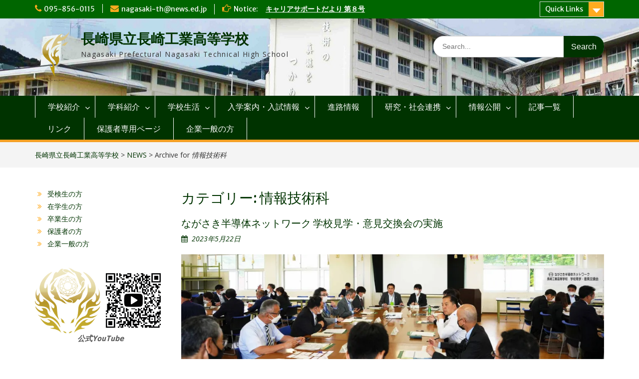

--- FILE ---
content_type: text/html; charset=UTF-8
request_url: http://www2.nagasaki-th.ed.jp/?cat=94
body_size: 188121
content:
<!DOCTYPE html><html lang="ja"><head>
	    <meta charset="UTF-8">
    <meta name="viewport" content="width=device-width, initial-scale=1">
    <link rel="profile" href="http://gmpg.org/xfn/11">
        
<title>情報技術科 &#8211; 長崎県立長崎工業高等学校</title>
<meta name='robots' content='max-image-preview:large' />
<link rel='dns-prefetch' href='//fonts.googleapis.com' />
<link rel='dns-prefetch' href='//v0.wordpress.com' />
<link rel='dns-prefetch' href='//i0.wp.com' />
<link rel='dns-prefetch' href='//c0.wp.com' />
<link rel="alternate" type="application/rss+xml" title="長崎県立長崎工業高等学校 &raquo; フィード" href="http://www2.nagasaki-th.ed.jp/?feed=rss2" />
<link rel="alternate" type="application/rss+xml" title="長崎県立長崎工業高等学校 &raquo; コメントフィード" href="http://www2.nagasaki-th.ed.jp/?feed=comments-rss2" />
<link rel="alternate" type="application/rss+xml" title="長崎県立長崎工業高等学校 &raquo; 情報技術科 カテゴリーのフィード" href="http://www2.nagasaki-th.ed.jp/?feed=rss2&#038;cat=94" />
<style id='wp-img-auto-sizes-contain-inline-css' type='text/css'>
img:is([sizes=auto i],[sizes^="auto," i]){contain-intrinsic-size:3000px 1500px}
/*# sourceURL=wp-img-auto-sizes-contain-inline-css */
</style>
<style id='wp-emoji-styles-inline-css' type='text/css'>

	img.wp-smiley, img.emoji {
		display: inline !important;
		border: none !important;
		box-shadow: none !important;
		height: 1em !important;
		width: 1em !important;
		margin: 0 0.07em !important;
		vertical-align: -0.1em !important;
		background: none !important;
		padding: 0 !important;
	}
/*# sourceURL=wp-emoji-styles-inline-css */
</style>
<style id='wp-block-library-inline-css' type='text/css'>
:root{--wp-block-synced-color:#7a00df;--wp-block-synced-color--rgb:122,0,223;--wp-bound-block-color:var(--wp-block-synced-color);--wp-editor-canvas-background:#ddd;--wp-admin-theme-color:#007cba;--wp-admin-theme-color--rgb:0,124,186;--wp-admin-theme-color-darker-10:#006ba1;--wp-admin-theme-color-darker-10--rgb:0,107,160.5;--wp-admin-theme-color-darker-20:#005a87;--wp-admin-theme-color-darker-20--rgb:0,90,135;--wp-admin-border-width-focus:2px}@media (min-resolution:192dpi){:root{--wp-admin-border-width-focus:1.5px}}.wp-element-button{cursor:pointer}:root .has-very-light-gray-background-color{background-color:#eee}:root .has-very-dark-gray-background-color{background-color:#313131}:root .has-very-light-gray-color{color:#eee}:root .has-very-dark-gray-color{color:#313131}:root .has-vivid-green-cyan-to-vivid-cyan-blue-gradient-background{background:linear-gradient(135deg,#00d084,#0693e3)}:root .has-purple-crush-gradient-background{background:linear-gradient(135deg,#34e2e4,#4721fb 50%,#ab1dfe)}:root .has-hazy-dawn-gradient-background{background:linear-gradient(135deg,#faaca8,#dad0ec)}:root .has-subdued-olive-gradient-background{background:linear-gradient(135deg,#fafae1,#67a671)}:root .has-atomic-cream-gradient-background{background:linear-gradient(135deg,#fdd79a,#004a59)}:root .has-nightshade-gradient-background{background:linear-gradient(135deg,#330968,#31cdcf)}:root .has-midnight-gradient-background{background:linear-gradient(135deg,#020381,#2874fc)}:root{--wp--preset--font-size--normal:16px;--wp--preset--font-size--huge:42px}.has-regular-font-size{font-size:1em}.has-larger-font-size{font-size:2.625em}.has-normal-font-size{font-size:var(--wp--preset--font-size--normal)}.has-huge-font-size{font-size:var(--wp--preset--font-size--huge)}.has-text-align-center{text-align:center}.has-text-align-left{text-align:left}.has-text-align-right{text-align:right}.has-fit-text{white-space:nowrap!important}#end-resizable-editor-section{display:none}.aligncenter{clear:both}.items-justified-left{justify-content:flex-start}.items-justified-center{justify-content:center}.items-justified-right{justify-content:flex-end}.items-justified-space-between{justify-content:space-between}.screen-reader-text{border:0;clip-path:inset(50%);height:1px;margin:-1px;overflow:hidden;padding:0;position:absolute;width:1px;word-wrap:normal!important}.screen-reader-text:focus{background-color:#ddd;clip-path:none;color:#444;display:block;font-size:1em;height:auto;left:5px;line-height:normal;padding:15px 23px 14px;text-decoration:none;top:5px;width:auto;z-index:100000}html :where(.has-border-color){border-style:solid}html :where([style*=border-top-color]){border-top-style:solid}html :where([style*=border-right-color]){border-right-style:solid}html :where([style*=border-bottom-color]){border-bottom-style:solid}html :where([style*=border-left-color]){border-left-style:solid}html :where([style*=border-width]){border-style:solid}html :where([style*=border-top-width]){border-top-style:solid}html :where([style*=border-right-width]){border-right-style:solid}html :where([style*=border-bottom-width]){border-bottom-style:solid}html :where([style*=border-left-width]){border-left-style:solid}html :where(img[class*=wp-image-]){height:auto;max-width:100%}:where(figure){margin:0 0 1em}html :where(.is-position-sticky){--wp-admin--admin-bar--position-offset:var(--wp-admin--admin-bar--height,0px)}@media screen and (max-width:600px){html :where(.is-position-sticky){--wp-admin--admin-bar--position-offset:0px}}
.has-text-align-justify{text-align:justify;}

/*# sourceURL=wp-block-library-inline-css */
</style><style id='wp-block-gallery-inline-css' type='text/css'>
.blocks-gallery-grid:not(.has-nested-images),.wp-block-gallery:not(.has-nested-images){display:flex;flex-wrap:wrap;list-style-type:none;margin:0;padding:0}.blocks-gallery-grid:not(.has-nested-images) .blocks-gallery-image,.blocks-gallery-grid:not(.has-nested-images) .blocks-gallery-item,.wp-block-gallery:not(.has-nested-images) .blocks-gallery-image,.wp-block-gallery:not(.has-nested-images) .blocks-gallery-item{display:flex;flex-direction:column;flex-grow:1;justify-content:center;margin:0 1em 1em 0;position:relative;width:calc(50% - 1em)}.blocks-gallery-grid:not(.has-nested-images) .blocks-gallery-image:nth-of-type(2n),.blocks-gallery-grid:not(.has-nested-images) .blocks-gallery-item:nth-of-type(2n),.wp-block-gallery:not(.has-nested-images) .blocks-gallery-image:nth-of-type(2n),.wp-block-gallery:not(.has-nested-images) .blocks-gallery-item:nth-of-type(2n){margin-right:0}.blocks-gallery-grid:not(.has-nested-images) .blocks-gallery-image figure,.blocks-gallery-grid:not(.has-nested-images) .blocks-gallery-item figure,.wp-block-gallery:not(.has-nested-images) .blocks-gallery-image figure,.wp-block-gallery:not(.has-nested-images) .blocks-gallery-item figure{align-items:flex-end;display:flex;height:100%;justify-content:flex-start;margin:0}.blocks-gallery-grid:not(.has-nested-images) .blocks-gallery-image img,.blocks-gallery-grid:not(.has-nested-images) .blocks-gallery-item img,.wp-block-gallery:not(.has-nested-images) .blocks-gallery-image img,.wp-block-gallery:not(.has-nested-images) .blocks-gallery-item img{display:block;height:auto;max-width:100%;width:auto}.blocks-gallery-grid:not(.has-nested-images) .blocks-gallery-image figcaption,.blocks-gallery-grid:not(.has-nested-images) .blocks-gallery-item figcaption,.wp-block-gallery:not(.has-nested-images) .blocks-gallery-image figcaption,.wp-block-gallery:not(.has-nested-images) .blocks-gallery-item figcaption{background:linear-gradient(0deg,#000000b3,#0000004d 70%,#0000);bottom:0;box-sizing:border-box;color:#fff;font-size:.8em;margin:0;max-height:100%;overflow:auto;padding:3em .77em .7em;position:absolute;text-align:center;width:100%;z-index:2}.blocks-gallery-grid:not(.has-nested-images) .blocks-gallery-image figcaption img,.blocks-gallery-grid:not(.has-nested-images) .blocks-gallery-item figcaption img,.wp-block-gallery:not(.has-nested-images) .blocks-gallery-image figcaption img,.wp-block-gallery:not(.has-nested-images) .blocks-gallery-item figcaption img{display:inline}.blocks-gallery-grid:not(.has-nested-images) figcaption,.wp-block-gallery:not(.has-nested-images) figcaption{flex-grow:1}.blocks-gallery-grid:not(.has-nested-images).is-cropped .blocks-gallery-image a,.blocks-gallery-grid:not(.has-nested-images).is-cropped .blocks-gallery-image img,.blocks-gallery-grid:not(.has-nested-images).is-cropped .blocks-gallery-item a,.blocks-gallery-grid:not(.has-nested-images).is-cropped .blocks-gallery-item img,.wp-block-gallery:not(.has-nested-images).is-cropped .blocks-gallery-image a,.wp-block-gallery:not(.has-nested-images).is-cropped .blocks-gallery-image img,.wp-block-gallery:not(.has-nested-images).is-cropped .blocks-gallery-item a,.wp-block-gallery:not(.has-nested-images).is-cropped .blocks-gallery-item img{flex:1;height:100%;object-fit:cover;width:100%}.blocks-gallery-grid:not(.has-nested-images).columns-1 .blocks-gallery-image,.blocks-gallery-grid:not(.has-nested-images).columns-1 .blocks-gallery-item,.wp-block-gallery:not(.has-nested-images).columns-1 .blocks-gallery-image,.wp-block-gallery:not(.has-nested-images).columns-1 .blocks-gallery-item{margin-right:0;width:100%}@media (min-width:600px){.blocks-gallery-grid:not(.has-nested-images).columns-3 .blocks-gallery-image,.blocks-gallery-grid:not(.has-nested-images).columns-3 .blocks-gallery-item,.wp-block-gallery:not(.has-nested-images).columns-3 .blocks-gallery-image,.wp-block-gallery:not(.has-nested-images).columns-3 .blocks-gallery-item{margin-right:1em;width:calc(33.33333% - .66667em)}.blocks-gallery-grid:not(.has-nested-images).columns-4 .blocks-gallery-image,.blocks-gallery-grid:not(.has-nested-images).columns-4 .blocks-gallery-item,.wp-block-gallery:not(.has-nested-images).columns-4 .blocks-gallery-image,.wp-block-gallery:not(.has-nested-images).columns-4 .blocks-gallery-item{margin-right:1em;width:calc(25% - .75em)}.blocks-gallery-grid:not(.has-nested-images).columns-5 .blocks-gallery-image,.blocks-gallery-grid:not(.has-nested-images).columns-5 .blocks-gallery-item,.wp-block-gallery:not(.has-nested-images).columns-5 .blocks-gallery-image,.wp-block-gallery:not(.has-nested-images).columns-5 .blocks-gallery-item{margin-right:1em;width:calc(20% - .8em)}.blocks-gallery-grid:not(.has-nested-images).columns-6 .blocks-gallery-image,.blocks-gallery-grid:not(.has-nested-images).columns-6 .blocks-gallery-item,.wp-block-gallery:not(.has-nested-images).columns-6 .blocks-gallery-image,.wp-block-gallery:not(.has-nested-images).columns-6 .blocks-gallery-item{margin-right:1em;width:calc(16.66667% - .83333em)}.blocks-gallery-grid:not(.has-nested-images).columns-7 .blocks-gallery-image,.blocks-gallery-grid:not(.has-nested-images).columns-7 .blocks-gallery-item,.wp-block-gallery:not(.has-nested-images).columns-7 .blocks-gallery-image,.wp-block-gallery:not(.has-nested-images).columns-7 .blocks-gallery-item{margin-right:1em;width:calc(14.28571% - .85714em)}.blocks-gallery-grid:not(.has-nested-images).columns-8 .blocks-gallery-image,.blocks-gallery-grid:not(.has-nested-images).columns-8 .blocks-gallery-item,.wp-block-gallery:not(.has-nested-images).columns-8 .blocks-gallery-image,.wp-block-gallery:not(.has-nested-images).columns-8 .blocks-gallery-item{margin-right:1em;width:calc(12.5% - .875em)}.blocks-gallery-grid:not(.has-nested-images).columns-1 .blocks-gallery-image:nth-of-type(1n),.blocks-gallery-grid:not(.has-nested-images).columns-1 .blocks-gallery-item:nth-of-type(1n),.blocks-gallery-grid:not(.has-nested-images).columns-2 .blocks-gallery-image:nth-of-type(2n),.blocks-gallery-grid:not(.has-nested-images).columns-2 .blocks-gallery-item:nth-of-type(2n),.blocks-gallery-grid:not(.has-nested-images).columns-3 .blocks-gallery-image:nth-of-type(3n),.blocks-gallery-grid:not(.has-nested-images).columns-3 .blocks-gallery-item:nth-of-type(3n),.blocks-gallery-grid:not(.has-nested-images).columns-4 .blocks-gallery-image:nth-of-type(4n),.blocks-gallery-grid:not(.has-nested-images).columns-4 .blocks-gallery-item:nth-of-type(4n),.blocks-gallery-grid:not(.has-nested-images).columns-5 .blocks-gallery-image:nth-of-type(5n),.blocks-gallery-grid:not(.has-nested-images).columns-5 .blocks-gallery-item:nth-of-type(5n),.blocks-gallery-grid:not(.has-nested-images).columns-6 .blocks-gallery-image:nth-of-type(6n),.blocks-gallery-grid:not(.has-nested-images).columns-6 .blocks-gallery-item:nth-of-type(6n),.blocks-gallery-grid:not(.has-nested-images).columns-7 .blocks-gallery-image:nth-of-type(7n),.blocks-gallery-grid:not(.has-nested-images).columns-7 .blocks-gallery-item:nth-of-type(7n),.blocks-gallery-grid:not(.has-nested-images).columns-8 .blocks-gallery-image:nth-of-type(8n),.blocks-gallery-grid:not(.has-nested-images).columns-8 .blocks-gallery-item:nth-of-type(8n),.wp-block-gallery:not(.has-nested-images).columns-1 .blocks-gallery-image:nth-of-type(1n),.wp-block-gallery:not(.has-nested-images).columns-1 .blocks-gallery-item:nth-of-type(1n),.wp-block-gallery:not(.has-nested-images).columns-2 .blocks-gallery-image:nth-of-type(2n),.wp-block-gallery:not(.has-nested-images).columns-2 .blocks-gallery-item:nth-of-type(2n),.wp-block-gallery:not(.has-nested-images).columns-3 .blocks-gallery-image:nth-of-type(3n),.wp-block-gallery:not(.has-nested-images).columns-3 .blocks-gallery-item:nth-of-type(3n),.wp-block-gallery:not(.has-nested-images).columns-4 .blocks-gallery-image:nth-of-type(4n),.wp-block-gallery:not(.has-nested-images).columns-4 .blocks-gallery-item:nth-of-type(4n),.wp-block-gallery:not(.has-nested-images).columns-5 .blocks-gallery-image:nth-of-type(5n),.wp-block-gallery:not(.has-nested-images).columns-5 .blocks-gallery-item:nth-of-type(5n),.wp-block-gallery:not(.has-nested-images).columns-6 .blocks-gallery-image:nth-of-type(6n),.wp-block-gallery:not(.has-nested-images).columns-6 .blocks-gallery-item:nth-of-type(6n),.wp-block-gallery:not(.has-nested-images).columns-7 .blocks-gallery-image:nth-of-type(7n),.wp-block-gallery:not(.has-nested-images).columns-7 .blocks-gallery-item:nth-of-type(7n),.wp-block-gallery:not(.has-nested-images).columns-8 .blocks-gallery-image:nth-of-type(8n),.wp-block-gallery:not(.has-nested-images).columns-8 .blocks-gallery-item:nth-of-type(8n){margin-right:0}}.blocks-gallery-grid:not(.has-nested-images) .blocks-gallery-image:last-child,.blocks-gallery-grid:not(.has-nested-images) .blocks-gallery-item:last-child,.wp-block-gallery:not(.has-nested-images) .blocks-gallery-image:last-child,.wp-block-gallery:not(.has-nested-images) .blocks-gallery-item:last-child{margin-right:0}.blocks-gallery-grid:not(.has-nested-images).alignleft,.blocks-gallery-grid:not(.has-nested-images).alignright,.wp-block-gallery:not(.has-nested-images).alignleft,.wp-block-gallery:not(.has-nested-images).alignright{max-width:420px;width:100%}.blocks-gallery-grid:not(.has-nested-images).aligncenter .blocks-gallery-item figure,.wp-block-gallery:not(.has-nested-images).aligncenter .blocks-gallery-item figure{justify-content:center}.wp-block-gallery:not(.is-cropped) .blocks-gallery-item{align-self:flex-start}figure.wp-block-gallery.has-nested-images{align-items:normal}.wp-block-gallery.has-nested-images figure.wp-block-image:not(#individual-image){margin:0;width:calc(50% - var(--wp--style--unstable-gallery-gap, 16px)/2)}.wp-block-gallery.has-nested-images figure.wp-block-image{box-sizing:border-box;display:flex;flex-direction:column;flex-grow:1;justify-content:center;max-width:100%;position:relative}.wp-block-gallery.has-nested-images figure.wp-block-image>a,.wp-block-gallery.has-nested-images figure.wp-block-image>div{flex-direction:column;flex-grow:1;margin:0}.wp-block-gallery.has-nested-images figure.wp-block-image img{display:block;height:auto;max-width:100%!important;width:auto}.wp-block-gallery.has-nested-images figure.wp-block-image figcaption,.wp-block-gallery.has-nested-images figure.wp-block-image:has(figcaption):before{bottom:0;left:0;max-height:100%;position:absolute;right:0}.wp-block-gallery.has-nested-images figure.wp-block-image:has(figcaption):before{backdrop-filter:blur(3px);content:"";height:100%;-webkit-mask-image:linear-gradient(0deg,#000 20%,#0000);mask-image:linear-gradient(0deg,#000 20%,#0000);max-height:40%;pointer-events:none}.wp-block-gallery.has-nested-images figure.wp-block-image figcaption{box-sizing:border-box;color:#fff;font-size:13px;margin:0;overflow:auto;padding:1em;text-align:center;text-shadow:0 0 1.5px #000}.wp-block-gallery.has-nested-images figure.wp-block-image figcaption::-webkit-scrollbar{height:12px;width:12px}.wp-block-gallery.has-nested-images figure.wp-block-image figcaption::-webkit-scrollbar-track{background-color:initial}.wp-block-gallery.has-nested-images figure.wp-block-image figcaption::-webkit-scrollbar-thumb{background-clip:padding-box;background-color:initial;border:3px solid #0000;border-radius:8px}.wp-block-gallery.has-nested-images figure.wp-block-image figcaption:focus-within::-webkit-scrollbar-thumb,.wp-block-gallery.has-nested-images figure.wp-block-image figcaption:focus::-webkit-scrollbar-thumb,.wp-block-gallery.has-nested-images figure.wp-block-image figcaption:hover::-webkit-scrollbar-thumb{background-color:#fffc}.wp-block-gallery.has-nested-images figure.wp-block-image figcaption{scrollbar-color:#0000 #0000;scrollbar-gutter:stable both-edges;scrollbar-width:thin}.wp-block-gallery.has-nested-images figure.wp-block-image figcaption:focus,.wp-block-gallery.has-nested-images figure.wp-block-image figcaption:focus-within,.wp-block-gallery.has-nested-images figure.wp-block-image figcaption:hover{scrollbar-color:#fffc #0000}.wp-block-gallery.has-nested-images figure.wp-block-image figcaption{will-change:transform}@media (hover:none){.wp-block-gallery.has-nested-images figure.wp-block-image figcaption{scrollbar-color:#fffc #0000}}.wp-block-gallery.has-nested-images figure.wp-block-image figcaption{background:linear-gradient(0deg,#0006,#0000)}.wp-block-gallery.has-nested-images figure.wp-block-image figcaption img{display:inline}.wp-block-gallery.has-nested-images figure.wp-block-image figcaption a{color:inherit}.wp-block-gallery.has-nested-images figure.wp-block-image.has-custom-border img{box-sizing:border-box}.wp-block-gallery.has-nested-images figure.wp-block-image.has-custom-border>a,.wp-block-gallery.has-nested-images figure.wp-block-image.has-custom-border>div,.wp-block-gallery.has-nested-images figure.wp-block-image.is-style-rounded>a,.wp-block-gallery.has-nested-images figure.wp-block-image.is-style-rounded>div{flex:1 1 auto}.wp-block-gallery.has-nested-images figure.wp-block-image.has-custom-border figcaption,.wp-block-gallery.has-nested-images figure.wp-block-image.is-style-rounded figcaption{background:none;color:inherit;flex:initial;margin:0;padding:10px 10px 9px;position:relative;text-shadow:none}.wp-block-gallery.has-nested-images figure.wp-block-image.has-custom-border:before,.wp-block-gallery.has-nested-images figure.wp-block-image.is-style-rounded:before{content:none}.wp-block-gallery.has-nested-images figcaption{flex-basis:100%;flex-grow:1;text-align:center}.wp-block-gallery.has-nested-images:not(.is-cropped) figure.wp-block-image:not(#individual-image){margin-bottom:auto;margin-top:0}.wp-block-gallery.has-nested-images.is-cropped figure.wp-block-image:not(#individual-image){align-self:inherit}.wp-block-gallery.has-nested-images.is-cropped figure.wp-block-image:not(#individual-image)>a,.wp-block-gallery.has-nested-images.is-cropped figure.wp-block-image:not(#individual-image)>div:not(.components-drop-zone){display:flex}.wp-block-gallery.has-nested-images.is-cropped figure.wp-block-image:not(#individual-image) a,.wp-block-gallery.has-nested-images.is-cropped figure.wp-block-image:not(#individual-image) img{flex:1 0 0%;height:100%;object-fit:cover;width:100%}.wp-block-gallery.has-nested-images.columns-1 figure.wp-block-image:not(#individual-image){width:100%}@media (min-width:600px){.wp-block-gallery.has-nested-images.columns-3 figure.wp-block-image:not(#individual-image){width:calc(33.33333% - var(--wp--style--unstable-gallery-gap, 16px)*.66667)}.wp-block-gallery.has-nested-images.columns-4 figure.wp-block-image:not(#individual-image){width:calc(25% - var(--wp--style--unstable-gallery-gap, 16px)*.75)}.wp-block-gallery.has-nested-images.columns-5 figure.wp-block-image:not(#individual-image){width:calc(20% - var(--wp--style--unstable-gallery-gap, 16px)*.8)}.wp-block-gallery.has-nested-images.columns-6 figure.wp-block-image:not(#individual-image){width:calc(16.66667% - var(--wp--style--unstable-gallery-gap, 16px)*.83333)}.wp-block-gallery.has-nested-images.columns-7 figure.wp-block-image:not(#individual-image){width:calc(14.28571% - var(--wp--style--unstable-gallery-gap, 16px)*.85714)}.wp-block-gallery.has-nested-images.columns-8 figure.wp-block-image:not(#individual-image){width:calc(12.5% - var(--wp--style--unstable-gallery-gap, 16px)*.875)}.wp-block-gallery.has-nested-images.columns-default figure.wp-block-image:not(#individual-image){width:calc(33.33% - var(--wp--style--unstable-gallery-gap, 16px)*.66667)}.wp-block-gallery.has-nested-images.columns-default figure.wp-block-image:not(#individual-image):first-child:nth-last-child(2),.wp-block-gallery.has-nested-images.columns-default figure.wp-block-image:not(#individual-image):first-child:nth-last-child(2)~figure.wp-block-image:not(#individual-image){width:calc(50% - var(--wp--style--unstable-gallery-gap, 16px)*.5)}.wp-block-gallery.has-nested-images.columns-default figure.wp-block-image:not(#individual-image):first-child:last-child{width:100%}}.wp-block-gallery.has-nested-images.alignleft,.wp-block-gallery.has-nested-images.alignright{max-width:420px;width:100%}.wp-block-gallery.has-nested-images.aligncenter{justify-content:center}
/*# sourceURL=https://c0.wp.com/c/6.9/wp-includes/blocks/gallery/style.min.css */
</style>
<style id='wp-block-gallery-theme-inline-css' type='text/css'>
.blocks-gallery-caption{color:#555;font-size:13px;text-align:center}.is-dark-theme .blocks-gallery-caption{color:#ffffffa6}
/*# sourceURL=https://c0.wp.com/c/6.9/wp-includes/blocks/gallery/theme.min.css */
</style>
<style id='wp-block-image-inline-css' type='text/css'>
.wp-block-image>a,.wp-block-image>figure>a{display:inline-block}.wp-block-image img{box-sizing:border-box;height:auto;max-width:100%;vertical-align:bottom}@media not (prefers-reduced-motion){.wp-block-image img.hide{visibility:hidden}.wp-block-image img.show{animation:show-content-image .4s}}.wp-block-image[style*=border-radius] img,.wp-block-image[style*=border-radius]>a{border-radius:inherit}.wp-block-image.has-custom-border img{box-sizing:border-box}.wp-block-image.aligncenter{text-align:center}.wp-block-image.alignfull>a,.wp-block-image.alignwide>a{width:100%}.wp-block-image.alignfull img,.wp-block-image.alignwide img{height:auto;width:100%}.wp-block-image .aligncenter,.wp-block-image .alignleft,.wp-block-image .alignright,.wp-block-image.aligncenter,.wp-block-image.alignleft,.wp-block-image.alignright{display:table}.wp-block-image .aligncenter>figcaption,.wp-block-image .alignleft>figcaption,.wp-block-image .alignright>figcaption,.wp-block-image.aligncenter>figcaption,.wp-block-image.alignleft>figcaption,.wp-block-image.alignright>figcaption{caption-side:bottom;display:table-caption}.wp-block-image .alignleft{float:left;margin:.5em 1em .5em 0}.wp-block-image .alignright{float:right;margin:.5em 0 .5em 1em}.wp-block-image .aligncenter{margin-left:auto;margin-right:auto}.wp-block-image :where(figcaption){margin-bottom:1em;margin-top:.5em}.wp-block-image.is-style-circle-mask img{border-radius:9999px}@supports ((-webkit-mask-image:none) or (mask-image:none)) or (-webkit-mask-image:none){.wp-block-image.is-style-circle-mask img{border-radius:0;-webkit-mask-image:url('data:image/svg+xml;utf8,<svg viewBox="0 0 100 100" xmlns="http://www.w3.org/2000/svg"><circle cx="50" cy="50" r="50"/></svg>');mask-image:url('data:image/svg+xml;utf8,<svg viewBox="0 0 100 100" xmlns="http://www.w3.org/2000/svg"><circle cx="50" cy="50" r="50"/></svg>');mask-mode:alpha;-webkit-mask-position:center;mask-position:center;-webkit-mask-repeat:no-repeat;mask-repeat:no-repeat;-webkit-mask-size:contain;mask-size:contain}}:root :where(.wp-block-image.is-style-rounded img,.wp-block-image .is-style-rounded img){border-radius:9999px}.wp-block-image figure{margin:0}.wp-lightbox-container{display:flex;flex-direction:column;position:relative}.wp-lightbox-container img{cursor:zoom-in}.wp-lightbox-container img:hover+button{opacity:1}.wp-lightbox-container button{align-items:center;backdrop-filter:blur(16px) saturate(180%);background-color:#5a5a5a40;border:none;border-radius:4px;cursor:zoom-in;display:flex;height:20px;justify-content:center;opacity:0;padding:0;position:absolute;right:16px;text-align:center;top:16px;width:20px;z-index:100}@media not (prefers-reduced-motion){.wp-lightbox-container button{transition:opacity .2s ease}}.wp-lightbox-container button:focus-visible{outline:3px auto #5a5a5a40;outline:3px auto -webkit-focus-ring-color;outline-offset:3px}.wp-lightbox-container button:hover{cursor:pointer;opacity:1}.wp-lightbox-container button:focus{opacity:1}.wp-lightbox-container button:focus,.wp-lightbox-container button:hover,.wp-lightbox-container button:not(:hover):not(:active):not(.has-background){background-color:#5a5a5a40;border:none}.wp-lightbox-overlay{box-sizing:border-box;cursor:zoom-out;height:100vh;left:0;overflow:hidden;position:fixed;top:0;visibility:hidden;width:100%;z-index:100000}.wp-lightbox-overlay .close-button{align-items:center;cursor:pointer;display:flex;justify-content:center;min-height:40px;min-width:40px;padding:0;position:absolute;right:calc(env(safe-area-inset-right) + 16px);top:calc(env(safe-area-inset-top) + 16px);z-index:5000000}.wp-lightbox-overlay .close-button:focus,.wp-lightbox-overlay .close-button:hover,.wp-lightbox-overlay .close-button:not(:hover):not(:active):not(.has-background){background:none;border:none}.wp-lightbox-overlay .lightbox-image-container{height:var(--wp--lightbox-container-height);left:50%;overflow:hidden;position:absolute;top:50%;transform:translate(-50%,-50%);transform-origin:top left;width:var(--wp--lightbox-container-width);z-index:9999999999}.wp-lightbox-overlay .wp-block-image{align-items:center;box-sizing:border-box;display:flex;height:100%;justify-content:center;margin:0;position:relative;transform-origin:0 0;width:100%;z-index:3000000}.wp-lightbox-overlay .wp-block-image img{height:var(--wp--lightbox-image-height);min-height:var(--wp--lightbox-image-height);min-width:var(--wp--lightbox-image-width);width:var(--wp--lightbox-image-width)}.wp-lightbox-overlay .wp-block-image figcaption{display:none}.wp-lightbox-overlay button{background:none;border:none}.wp-lightbox-overlay .scrim{background-color:#fff;height:100%;opacity:.9;position:absolute;width:100%;z-index:2000000}.wp-lightbox-overlay.active{visibility:visible}@media not (prefers-reduced-motion){.wp-lightbox-overlay.active{animation:turn-on-visibility .25s both}.wp-lightbox-overlay.active img{animation:turn-on-visibility .35s both}.wp-lightbox-overlay.show-closing-animation:not(.active){animation:turn-off-visibility .35s both}.wp-lightbox-overlay.show-closing-animation:not(.active) img{animation:turn-off-visibility .25s both}.wp-lightbox-overlay.zoom.active{animation:none;opacity:1;visibility:visible}.wp-lightbox-overlay.zoom.active .lightbox-image-container{animation:lightbox-zoom-in .4s}.wp-lightbox-overlay.zoom.active .lightbox-image-container img{animation:none}.wp-lightbox-overlay.zoom.active .scrim{animation:turn-on-visibility .4s forwards}.wp-lightbox-overlay.zoom.show-closing-animation:not(.active){animation:none}.wp-lightbox-overlay.zoom.show-closing-animation:not(.active) .lightbox-image-container{animation:lightbox-zoom-out .4s}.wp-lightbox-overlay.zoom.show-closing-animation:not(.active) .lightbox-image-container img{animation:none}.wp-lightbox-overlay.zoom.show-closing-animation:not(.active) .scrim{animation:turn-off-visibility .4s forwards}}@keyframes show-content-image{0%{visibility:hidden}99%{visibility:hidden}to{visibility:visible}}@keyframes turn-on-visibility{0%{opacity:0}to{opacity:1}}@keyframes turn-off-visibility{0%{opacity:1;visibility:visible}99%{opacity:0;visibility:visible}to{opacity:0;visibility:hidden}}@keyframes lightbox-zoom-in{0%{transform:translate(calc((-100vw + var(--wp--lightbox-scrollbar-width))/2 + var(--wp--lightbox-initial-left-position)),calc(-50vh + var(--wp--lightbox-initial-top-position))) scale(var(--wp--lightbox-scale))}to{transform:translate(-50%,-50%) scale(1)}}@keyframes lightbox-zoom-out{0%{transform:translate(-50%,-50%) scale(1);visibility:visible}99%{visibility:visible}to{transform:translate(calc((-100vw + var(--wp--lightbox-scrollbar-width))/2 + var(--wp--lightbox-initial-left-position)),calc(-50vh + var(--wp--lightbox-initial-top-position))) scale(var(--wp--lightbox-scale));visibility:hidden}}
/*# sourceURL=https://c0.wp.com/c/6.9/wp-includes/blocks/image/style.min.css */
</style>
<style id='wp-block-image-theme-inline-css' type='text/css'>
:root :where(.wp-block-image figcaption){color:#555;font-size:13px;text-align:center}.is-dark-theme :root :where(.wp-block-image figcaption){color:#ffffffa6}.wp-block-image{margin:0 0 1em}
/*# sourceURL=https://c0.wp.com/c/6.9/wp-includes/blocks/image/theme.min.css */
</style>
<style id='wp-block-loginout-inline-css' type='text/css'>
.wp-block-loginout{box-sizing:border-box}
/*# sourceURL=https://c0.wp.com/c/6.9/wp-includes/blocks/loginout/style.min.css */
</style>
<style id='wp-block-paragraph-inline-css' type='text/css'>
.is-small-text{font-size:.875em}.is-regular-text{font-size:1em}.is-large-text{font-size:2.25em}.is-larger-text{font-size:3em}.has-drop-cap:not(:focus):first-letter{float:left;font-size:8.4em;font-style:normal;font-weight:100;line-height:.68;margin:.05em .1em 0 0;text-transform:uppercase}body.rtl .has-drop-cap:not(:focus):first-letter{float:none;margin-left:.1em}p.has-drop-cap.has-background{overflow:hidden}:root :where(p.has-background){padding:1.25em 2.375em}:where(p.has-text-color:not(.has-link-color)) a{color:inherit}p.has-text-align-left[style*="writing-mode:vertical-lr"],p.has-text-align-right[style*="writing-mode:vertical-rl"]{rotate:180deg}
/*# sourceURL=https://c0.wp.com/c/6.9/wp-includes/blocks/paragraph/style.min.css */
</style>
<style id='global-styles-inline-css' type='text/css'>
:root{--wp--preset--aspect-ratio--square: 1;--wp--preset--aspect-ratio--4-3: 4/3;--wp--preset--aspect-ratio--3-4: 3/4;--wp--preset--aspect-ratio--3-2: 3/2;--wp--preset--aspect-ratio--2-3: 2/3;--wp--preset--aspect-ratio--16-9: 16/9;--wp--preset--aspect-ratio--9-16: 9/16;--wp--preset--color--black: #000000;--wp--preset--color--cyan-bluish-gray: #abb8c3;--wp--preset--color--white: #ffffff;--wp--preset--color--pale-pink: #f78da7;--wp--preset--color--vivid-red: #cf2e2e;--wp--preset--color--luminous-vivid-orange: #ff6900;--wp--preset--color--luminous-vivid-amber: #fcb900;--wp--preset--color--light-green-cyan: #7bdcb5;--wp--preset--color--vivid-green-cyan: #00d084;--wp--preset--color--pale-cyan-blue: #8ed1fc;--wp--preset--color--vivid-cyan-blue: #0693e3;--wp--preset--color--vivid-purple: #9b51e0;--wp--preset--gradient--vivid-cyan-blue-to-vivid-purple: linear-gradient(135deg,rgb(6,147,227) 0%,rgb(155,81,224) 100%);--wp--preset--gradient--light-green-cyan-to-vivid-green-cyan: linear-gradient(135deg,rgb(122,220,180) 0%,rgb(0,208,130) 100%);--wp--preset--gradient--luminous-vivid-amber-to-luminous-vivid-orange: linear-gradient(135deg,rgb(252,185,0) 0%,rgb(255,105,0) 100%);--wp--preset--gradient--luminous-vivid-orange-to-vivid-red: linear-gradient(135deg,rgb(255,105,0) 0%,rgb(207,46,46) 100%);--wp--preset--gradient--very-light-gray-to-cyan-bluish-gray: linear-gradient(135deg,rgb(238,238,238) 0%,rgb(169,184,195) 100%);--wp--preset--gradient--cool-to-warm-spectrum: linear-gradient(135deg,rgb(74,234,220) 0%,rgb(151,120,209) 20%,rgb(207,42,186) 40%,rgb(238,44,130) 60%,rgb(251,105,98) 80%,rgb(254,248,76) 100%);--wp--preset--gradient--blush-light-purple: linear-gradient(135deg,rgb(255,206,236) 0%,rgb(152,150,240) 100%);--wp--preset--gradient--blush-bordeaux: linear-gradient(135deg,rgb(254,205,165) 0%,rgb(254,45,45) 50%,rgb(107,0,62) 100%);--wp--preset--gradient--luminous-dusk: linear-gradient(135deg,rgb(255,203,112) 0%,rgb(199,81,192) 50%,rgb(65,88,208) 100%);--wp--preset--gradient--pale-ocean: linear-gradient(135deg,rgb(255,245,203) 0%,rgb(182,227,212) 50%,rgb(51,167,181) 100%);--wp--preset--gradient--electric-grass: linear-gradient(135deg,rgb(202,248,128) 0%,rgb(113,206,126) 100%);--wp--preset--gradient--midnight: linear-gradient(135deg,rgb(2,3,129) 0%,rgb(40,116,252) 100%);--wp--preset--font-size--small: 13px;--wp--preset--font-size--medium: 20px;--wp--preset--font-size--large: 36px;--wp--preset--font-size--x-large: 42px;--wp--preset--spacing--20: 0.44rem;--wp--preset--spacing--30: 0.67rem;--wp--preset--spacing--40: 1rem;--wp--preset--spacing--50: 1.5rem;--wp--preset--spacing--60: 2.25rem;--wp--preset--spacing--70: 3.38rem;--wp--preset--spacing--80: 5.06rem;--wp--preset--shadow--natural: 6px 6px 9px rgba(0, 0, 0, 0.2);--wp--preset--shadow--deep: 12px 12px 50px rgba(0, 0, 0, 0.4);--wp--preset--shadow--sharp: 6px 6px 0px rgba(0, 0, 0, 0.2);--wp--preset--shadow--outlined: 6px 6px 0px -3px rgb(255, 255, 255), 6px 6px rgb(0, 0, 0);--wp--preset--shadow--crisp: 6px 6px 0px rgb(0, 0, 0);}:where(.is-layout-flex){gap: 0.5em;}:where(.is-layout-grid){gap: 0.5em;}body .is-layout-flex{display: flex;}.is-layout-flex{flex-wrap: wrap;align-items: center;}.is-layout-flex > :is(*, div){margin: 0;}body .is-layout-grid{display: grid;}.is-layout-grid > :is(*, div){margin: 0;}:where(.wp-block-columns.is-layout-flex){gap: 2em;}:where(.wp-block-columns.is-layout-grid){gap: 2em;}:where(.wp-block-post-template.is-layout-flex){gap: 1.25em;}:where(.wp-block-post-template.is-layout-grid){gap: 1.25em;}.has-black-color{color: var(--wp--preset--color--black) !important;}.has-cyan-bluish-gray-color{color: var(--wp--preset--color--cyan-bluish-gray) !important;}.has-white-color{color: var(--wp--preset--color--white) !important;}.has-pale-pink-color{color: var(--wp--preset--color--pale-pink) !important;}.has-vivid-red-color{color: var(--wp--preset--color--vivid-red) !important;}.has-luminous-vivid-orange-color{color: var(--wp--preset--color--luminous-vivid-orange) !important;}.has-luminous-vivid-amber-color{color: var(--wp--preset--color--luminous-vivid-amber) !important;}.has-light-green-cyan-color{color: var(--wp--preset--color--light-green-cyan) !important;}.has-vivid-green-cyan-color{color: var(--wp--preset--color--vivid-green-cyan) !important;}.has-pale-cyan-blue-color{color: var(--wp--preset--color--pale-cyan-blue) !important;}.has-vivid-cyan-blue-color{color: var(--wp--preset--color--vivid-cyan-blue) !important;}.has-vivid-purple-color{color: var(--wp--preset--color--vivid-purple) !important;}.has-black-background-color{background-color: var(--wp--preset--color--black) !important;}.has-cyan-bluish-gray-background-color{background-color: var(--wp--preset--color--cyan-bluish-gray) !important;}.has-white-background-color{background-color: var(--wp--preset--color--white) !important;}.has-pale-pink-background-color{background-color: var(--wp--preset--color--pale-pink) !important;}.has-vivid-red-background-color{background-color: var(--wp--preset--color--vivid-red) !important;}.has-luminous-vivid-orange-background-color{background-color: var(--wp--preset--color--luminous-vivid-orange) !important;}.has-luminous-vivid-amber-background-color{background-color: var(--wp--preset--color--luminous-vivid-amber) !important;}.has-light-green-cyan-background-color{background-color: var(--wp--preset--color--light-green-cyan) !important;}.has-vivid-green-cyan-background-color{background-color: var(--wp--preset--color--vivid-green-cyan) !important;}.has-pale-cyan-blue-background-color{background-color: var(--wp--preset--color--pale-cyan-blue) !important;}.has-vivid-cyan-blue-background-color{background-color: var(--wp--preset--color--vivid-cyan-blue) !important;}.has-vivid-purple-background-color{background-color: var(--wp--preset--color--vivid-purple) !important;}.has-black-border-color{border-color: var(--wp--preset--color--black) !important;}.has-cyan-bluish-gray-border-color{border-color: var(--wp--preset--color--cyan-bluish-gray) !important;}.has-white-border-color{border-color: var(--wp--preset--color--white) !important;}.has-pale-pink-border-color{border-color: var(--wp--preset--color--pale-pink) !important;}.has-vivid-red-border-color{border-color: var(--wp--preset--color--vivid-red) !important;}.has-luminous-vivid-orange-border-color{border-color: var(--wp--preset--color--luminous-vivid-orange) !important;}.has-luminous-vivid-amber-border-color{border-color: var(--wp--preset--color--luminous-vivid-amber) !important;}.has-light-green-cyan-border-color{border-color: var(--wp--preset--color--light-green-cyan) !important;}.has-vivid-green-cyan-border-color{border-color: var(--wp--preset--color--vivid-green-cyan) !important;}.has-pale-cyan-blue-border-color{border-color: var(--wp--preset--color--pale-cyan-blue) !important;}.has-vivid-cyan-blue-border-color{border-color: var(--wp--preset--color--vivid-cyan-blue) !important;}.has-vivid-purple-border-color{border-color: var(--wp--preset--color--vivid-purple) !important;}.has-vivid-cyan-blue-to-vivid-purple-gradient-background{background: var(--wp--preset--gradient--vivid-cyan-blue-to-vivid-purple) !important;}.has-light-green-cyan-to-vivid-green-cyan-gradient-background{background: var(--wp--preset--gradient--light-green-cyan-to-vivid-green-cyan) !important;}.has-luminous-vivid-amber-to-luminous-vivid-orange-gradient-background{background: var(--wp--preset--gradient--luminous-vivid-amber-to-luminous-vivid-orange) !important;}.has-luminous-vivid-orange-to-vivid-red-gradient-background{background: var(--wp--preset--gradient--luminous-vivid-orange-to-vivid-red) !important;}.has-very-light-gray-to-cyan-bluish-gray-gradient-background{background: var(--wp--preset--gradient--very-light-gray-to-cyan-bluish-gray) !important;}.has-cool-to-warm-spectrum-gradient-background{background: var(--wp--preset--gradient--cool-to-warm-spectrum) !important;}.has-blush-light-purple-gradient-background{background: var(--wp--preset--gradient--blush-light-purple) !important;}.has-blush-bordeaux-gradient-background{background: var(--wp--preset--gradient--blush-bordeaux) !important;}.has-luminous-dusk-gradient-background{background: var(--wp--preset--gradient--luminous-dusk) !important;}.has-pale-ocean-gradient-background{background: var(--wp--preset--gradient--pale-ocean) !important;}.has-electric-grass-gradient-background{background: var(--wp--preset--gradient--electric-grass) !important;}.has-midnight-gradient-background{background: var(--wp--preset--gradient--midnight) !important;}.has-small-font-size{font-size: var(--wp--preset--font-size--small) !important;}.has-medium-font-size{font-size: var(--wp--preset--font-size--medium) !important;}.has-large-font-size{font-size: var(--wp--preset--font-size--large) !important;}.has-x-large-font-size{font-size: var(--wp--preset--font-size--x-large) !important;}
/*# sourceURL=global-styles-inline-css */
</style>
<style id='core-block-supports-inline-css' type='text/css'>
.wp-block-gallery.wp-block-gallery-1{--wp--style--unstable-gallery-gap:var( --wp--style--gallery-gap-default, var( --gallery-block--gutter-size, var( --wp--style--block-gap, 0.5em ) ) );gap:var( --wp--style--gallery-gap-default, var( --gallery-block--gutter-size, var( --wp--style--block-gap, 0.5em ) ) );}.wp-block-gallery.wp-block-gallery-2{--wp--style--unstable-gallery-gap:var( --wp--style--gallery-gap-default, var( --gallery-block--gutter-size, var( --wp--style--block-gap, 0.5em ) ) );gap:var( --wp--style--gallery-gap-default, var( --gallery-block--gutter-size, var( --wp--style--block-gap, 0.5em ) ) );}.wp-block-gallery.wp-block-gallery-3{--wp--style--unstable-gallery-gap:var( --wp--style--gallery-gap-default, var( --gallery-block--gutter-size, var( --wp--style--block-gap, 0.5em ) ) );gap:var( --wp--style--gallery-gap-default, var( --gallery-block--gutter-size, var( --wp--style--block-gap, 0.5em ) ) );}.wp-block-gallery.wp-block-gallery-4{--wp--style--unstable-gallery-gap:var( --wp--style--gallery-gap-default, var( --gallery-block--gutter-size, var( --wp--style--block-gap, 0.5em ) ) );gap:var( --wp--style--gallery-gap-default, var( --gallery-block--gutter-size, var( --wp--style--block-gap, 0.5em ) ) );}.wp-block-gallery.wp-block-gallery-5{--wp--style--unstable-gallery-gap:var( --wp--style--gallery-gap-default, var( --gallery-block--gutter-size, var( --wp--style--block-gap, 0.5em ) ) );gap:var( --wp--style--gallery-gap-default, var( --gallery-block--gutter-size, var( --wp--style--block-gap, 0.5em ) ) );}.wp-block-gallery.wp-block-gallery-6{--wp--style--unstable-gallery-gap:var( --wp--style--gallery-gap-default, var( --gallery-block--gutter-size, var( --wp--style--block-gap, 0.5em ) ) );gap:var( --wp--style--gallery-gap-default, var( --gallery-block--gutter-size, var( --wp--style--block-gap, 0.5em ) ) );}
/*# sourceURL=core-block-supports-inline-css */
</style>

<style id='classic-theme-styles-inline-css' type='text/css'>
/*! This file is auto-generated */
.wp-block-button__link{color:#fff;background-color:#32373c;border-radius:9999px;box-shadow:none;text-decoration:none;padding:calc(.667em + 2px) calc(1.333em + 2px);font-size:1.125em}.wp-block-file__button{background:#32373c;color:#fff;text-decoration:none}
/*# sourceURL=/wp-includes/css/classic-themes.min.css */
</style>
<link rel='stylesheet' id='ccchildpagescss-css' href='http://www2.nagasaki-th.ed.jp/wp-content/plugins/cc-child-pages/includes/css/styles.css?ver=1.43' type='text/css' media='all' />
<link rel='stylesheet' id='ccchildpagesskincss-css' href='http://www2.nagasaki-th.ed.jp/wp-content/plugins/cc-child-pages/includes/css/skins.css?ver=1.43' type='text/css' media='all' />
<link rel='stylesheet' id='pz-linkcard-css' href='//www2.nagasaki-th.ed.jp/wp-content/uploads/pz-linkcard/style.css?ver=2.4.2.2.1' type='text/css' media='all' />
<link rel='stylesheet' id='child-pages-shortcode-css-css' href='http://www2.nagasaki-th.ed.jp/wp-content/plugins/child-pages-shortcode/css/child-pages-shortcode.min.css?ver=1.1.4' type='text/css' media='all' />
<link rel='stylesheet' id='font-awesome-css' href='http://www2.nagasaki-th.ed.jp/wp-content/themes/education-hub-pro/third-party/font-awesome/css/font-awesome.min.css?ver=4.7.0' type='text/css' media='all' />
<link rel='stylesheet' id='education-hub-google-fonts-css' href='//fonts.googleapis.com/css?family=Merriweather+Sans%3A300italic%2C400italic%2C600italic%2C700italic%2C300%2C400%2C600%7COpen+Sans%3A300italic%2C400italic%2C600italic%2C700italic%2C300%2C400%2C600&#038;subset=latin%2Clatin-ext' type='text/css' media='all' />
<link rel='stylesheet' id='education-hub-style-css' href='http://www2.nagasaki-th.ed.jp/wp-content/themes/education-hub-pro/style.css?ver=3.4.1' type='text/css' media='all' />
<style id='education-hub-style-inline-css' type='text/css'>
#masthead{ background-image: url("http://www2.nagasaki-th.ed.jp/wp-content/uploads/2021/06/DSC_5948h1.jpg"); background-repeat: no-repeat; background-position: center center; }@media only screen and (max-width:767px) {
		    #page #masthead {
		        background-position: center top;
		        background-size: 100% auto;
		        padding-top: 110px;
		    }
		 }
/*# sourceURL=education-hub-style-inline-css */
</style>
<link rel='stylesheet' id='jetpack_css-css' href='https://c0.wp.com/p/jetpack/11.4.2/css/jetpack.css' type='text/css' media='all' />
<script type="text/javascript" src="https://c0.wp.com/c/6.9/wp-includes/js/jquery/jquery.min.js" id="jquery-core-js"></script>
<script type="text/javascript" src="https://c0.wp.com/c/6.9/wp-includes/js/jquery/jquery-migrate.min.js" id="jquery-migrate-js"></script>
<script type="text/javascript" src="http://www2.nagasaki-th.ed.jp/wp-content/plugins/child-pages-shortcode/js/child-pages-shortcode.min.js?ver=1.1.4" id="child-pages-shortcode-js"></script>
<link rel="https://api.w.org/" href="http://www2.nagasaki-th.ed.jp/index.php?rest_route=/" /><link rel="alternate" title="JSON" type="application/json" href="http://www2.nagasaki-th.ed.jp/index.php?rest_route=/wp/v2/categories/94" /><link rel="EditURI" type="application/rsd+xml" title="RSD" href="http://www2.nagasaki-th.ed.jp/xmlrpc.php?rsd" />
<meta name="generator" content="WordPress 6.9" />
<style>img#wpstats{display:none}</style>
				<style type="text/css">
				/* If html does not have either class, do not show lazy loaded images. */
				html:not( .jetpack-lazy-images-js-enabled ):not( .js ) .jetpack-lazy-image {
					display: none;
				}
			</style>
			<script>
				document.documentElement.classList.add(
					'jetpack-lazy-images-js-enabled'
				);
			</script>
		<link rel="icon" href="https://i0.wp.com/www2.nagasaki-th.ed.jp/wp-content/uploads/2016/10/cropped-kousyou0-102-0-siro-1.gif?fit=32%2C32" sizes="32x32" />
<link rel="icon" href="https://i0.wp.com/www2.nagasaki-th.ed.jp/wp-content/uploads/2016/10/cropped-kousyou0-102-0-siro-1.gif?fit=192%2C192" sizes="192x192" />
<link rel="apple-touch-icon" href="https://i0.wp.com/www2.nagasaki-th.ed.jp/wp-content/uploads/2016/10/cropped-kousyou0-102-0-siro-1.gif?fit=180%2C180" />
<meta name="msapplication-TileImage" content="https://i0.wp.com/www2.nagasaki-th.ed.jp/wp-content/uploads/2016/10/cropped-kousyou0-102-0-siro-1.gif?fit=270%2C270" />
<style type="text/css">a,a:visited{color:#003300}
a:hover{color:#55aa66}
h1,h2,h3,h4,h5,h6{color:#003300}
.search-form .search-submit,.comment-reply-link,.nav-links a,a.cta-button-primary,button, input[type="button"], input[type="reset"], input[type="submit"],#infinite-handle span button, #infinite-handle span button{color:#f9f9f9}
.woocommerce #respond input#submit.alt, .woocommerce a.button.alt, .woocommerce button.button.alt, .woocommerce input.button.alt, .woocommerce #respond input#submit, .woocommerce a.button, .woocommerce button.button, .woocommerce input.button{color:#f9f9f9}
.search-form .search-submit,.woocommerce #respond input#submit.alt, .woocommerce a.button.alt, .woocommerce button.button.alt, .woocommerce input.button.alt, .woocommerce #respond input#submit, .woocommerce a.button, .woocommerce button.button, .woocommerce input.button{background-color:#003300}
a.cta-button-primary,.nav-links a,.comment-reply-link,button, input[type="button"], input[type="reset"], input[type="submit"],#infinite-handle span button{background-color:#003300}
.search-form .search-submit:hover,a.cta-button-primary:hover,a.comment-reply-link:hover,.nav-links a:hover,.comment-reply-link:hover,button:hover, input[type="button"]:hover, input[type="reset"]:hover, input[type="submit"]:hover,#infinite-handle span button{background-color:#ffab1f}
.woocommerce #respond input#submit.alt:hover, .woocommerce a.button.alt:hover, .woocommerce button.button.alt:hover, .woocommerce input.button.alt:hover, .woocommerce #respond input#submit:hover, .woocommerce a.button:hover, .woocommerce button.button:hover, .woocommerce input.button.woocommerce:hover #respond input#submit.alt.disabled, .woocommerce #respond input#submit.alt.disabled:hover, .woocommerce #respond input#submit.alt:disabled, .woocommerce #respond input#submit.alt:disabled:hover, .woocommerce #respond input#submit.alt[disabled]:disabled, .woocommerce #respond input#submit.alt[disabled]:disabled:hover, .woocommerce a.button.alt.disabled, .woocommerce a.button.alt.disabled:hover, .woocommerce a.button.alt:disabled, .woocommerce a.button.alt:disabled:hover, .woocommerce a.button.alt[disabled]:disabled, .woocommerce a.button.alt[disabled]:disabled:hover, .woocommerce button.button.alt.disabled, .woocommerce button.button.alt.disabled:hover, .woocommerce button.button.alt:disabled, .woocommerce button.button.alt:disabled:hover, .woocommerce button.button.alt[disabled]:disabled, .woocommerce button.button.alt[disabled]:disabled:hover, .woocommerce input.button.alt.disabled, .woocommerce input.button.alt.disabled:hover, .woocommerce input.button.alt:disabled, .woocommerce input.button.alt:disabled:hover, .woocommerce input.button.alt[disabled]:disabled, .woocommerce input.button.alt[disabled]:disabled:hover, .woocommerce #respond input#submit:hover, .woocommerce a.button:hover, .woocommerce button.button:hover, .woocommerce input.button:hover{background-color:#ffab1f}
.site-title > a{color:#003300}
.site-title > a:hover{color:#55aa66}
.site-description{color:#333333}
.search-form input[type="submit"]{background-color:#003300}
.search-form input[type="submit"]{color:#fcfcfc}
.search-form input[type="submit"]:hover{color:#fcfcfc}
#tophead ,#tophead p{background-color:#006600}
#tophead p, #quick-contact {color:#fcfcfc}
#tophead #quick-contact a,#quick-contact .top-news a{color:#fcfcfc}
.quick-links a.links-btn {color:#fcfcfc}
.quick-links a.links-btn::before {border-top-color:#fcfcfc}
.quick-links ul li a{color:#006633}
.quick-links ul li a:hover{color:#fcfcfc}
.quick-links ul li a{background-color:#fcfcfc}
#main-nav,#main-nav ul ul,.menu-toggle,.main-navigation ul{background-color:#003300}
#main-nav ul li a,.dropdown-toggle::after,.menu-toggle{color:#fcfcfc}
#main-nav ul li a:hover,#main-nav li.current-menu-item > a,
				  #main-nav li.current_page_item > a,#main-nav ul li:hover > a,.menu-toggle:hover{color:#fcfcfc}
#featured-content .entry-title a{color:#003300}
#featured-content .entry-title a:hover{color:#55aa66}
#featured-content ,#featured-content p{color:#333333}
.site-content .entry-title a{color:#003300}
.site-content p{color:#333333}
.content-area  a:hover{color:#55aa66}
.content-area .entry-meta > span a,.content-area  .entry-footer > span a{color:#003300}
.content-area .entry-meta > span a:hover,.content-area  .entry-footer > span a:hover{color:#55aa66}
.content-area .entry-meta > span::before,.content-area  .entry-footer > span::before{color:#003300}
#main-slider ,#main-slider  p{color:#003333}
#main-slider a{color:#003300}
#main-slider  a:hover{color:#55aa66}
#main-slider .cycle-prev, #main-slider .cycle-next{color:#fcfcfc}
#main-slider .cycle-prev:hover::after, #main-slider .cycle-next:hover::after{color:#fcfcfc}
#main-slider .cycle-prev::after, #main-slider .cycle-next::after{background-color:#003300}
#main-slider .pager-box:hover,#main-slider .pager-box.cycle-pager-active{background-color:#003300}
#sidebar-front-page-widget-area,#sidebar-front-page-widget-area-lower{background-color:#fcfcfc}
#sidebar-front-page-widget-area .widget-title,#sidebar-front-page-widget-area-lower .widget-title{color:#003300}
#sidebar-front-page-widget-area p,#sidebar-front-page-widget-area-lower p{color:#333333}
#sidebar-front-page-widget-area a,#sidebar-front-page-widget-area-lower a,.education_hub_widget_testimonial_slider .cycle-prev::after, .education_hub_widget_testimonial_slider .cycle-next::after{color:#003300}
#sidebar-front-page-widget-area a:hover,#sidebar-front-page-widget-area-lower a:hover,.education_hub_widget_testimonial_slider .cycle-prev:hover::after,
.education_hub_widget_testimonial_slider .cycle-next:hover::after{color:#55aa66}
#featured-news-events h2{color:#003300}
#featured-news-events h3 a{color:#003300}
#featured-news-events h3 a:hover{color:#55aa66}
#featured-news-events p{color:#333333}
#featured-news-events a{color:#003300}
#featured-news-events a:hover{color:#55aa66}
#sidebar-primary .widget-title, #sidebar-secondary .widget-title{background-color:#003300}
#sidebar-primary .widget-title::after, #sidebar-secondary .widget-title::after{border-top-color:#003300}
#sidebar-primary a,#sidebar-secondary  a{color:#003300}
#sidebar-primary a:hover,#sidebar-secondary a:hover {color:#55aa66}
#colophon{background-color:#003300}
#btn-scrollup i.fa{color:#003300}
#btn-scrollup i.fa:hover{color:#fcfcfc}
.pagination .nav-links > a, .pagination .nav-links > span, .wp-pagenavi a, .wp-pagenavi span{background-color:#003300}
#crumbs a,#breadcrumb a{color:#003300}
#crumbs a:hover,#breadcrumb a:hover{color:#55aa66}
#breadcrumb{color:#333333}
#footer-widgets{background-color:#003300}
#footer-widgets .widget-title{color:#333333}
#footer-widgets p,#footer-widgets {color:#fcfcfc}
</style></head>

<body class="archive category category-94 wp-custom-logo wp-embed-responsive wp-theme-education-hub-pro site-layout-fluid site-design-education-hub global-layout-left-sidebar">

	    <div id="page" class="container hfeed site">
    <a class="skip-link screen-reader-text" href="#content">Skip to content</a>
    	<div id="tophead">
		<div class="container">
			<div id="quick-contact">
									<ul>
													<li class="quick-call"><a href="tel:0958560115">095-856-0115</a></li>
																			<li class="quick-email"><a href="mailto:nagasaki-th@news.ed.jp">&#110;a&#103;&#097;sak&#105;-t&#104;&#064;ne&#119;s&#046;&#101;&#100;.&#106;&#112;</a></li>
											</ul>
				
									<div class="top-news border-left">
						<span class="top-news-title">
																			Notice:												</span>
												
									<div id="notice-ticker">
			<div class="notice-inner-wrap">
									<div class="list">
						<a href="http://www2.nagasaki-th.ed.jp/?p=16935">保健だより　第１２号</a>
					</div>
									<div class="list">
						<a href="http://www2.nagasaki-th.ed.jp/?p=16930">キャリアサポートだより 第８号</a>
					</div>
									<div class="list">
						<a href="http://www2.nagasaki-th.ed.jp/?p=12696">令和８年度入学生 制服購入のお知らせ</a>
					</div>
							</div> <!-- .notice-inner-wrap -->
		</div><!-- #notice-ticker -->
		
						
					</div>
							</div>

							<div class="quick-links">
					<a href="#" class="links-btn">Quick Links</a>
					<ul id="menu-%e5%af%be%e8%b1%a1%e8%80%85%e5%88%a5" class="menu"><li id="menu-item-279" class="menu-item menu-item-type-post_type menu-item-object-page menu-item-279"><a href="http://www2.nagasaki-th.ed.jp/?page_id=208">受検生の方</a></li>
<li id="menu-item-278" class="menu-item menu-item-type-post_type menu-item-object-page menu-item-278"><a href="http://www2.nagasaki-th.ed.jp/?page_id=210">在学生の方</a></li>
<li id="menu-item-276" class="menu-item menu-item-type-post_type menu-item-object-page menu-item-276"><a href="http://www2.nagasaki-th.ed.jp/?page_id=214">卒業生の方</a></li>
<li id="menu-item-277" class="menu-item menu-item-type-post_type menu-item-object-page menu-item-277"><a href="http://www2.nagasaki-th.ed.jp/?page_id=212">保護者の方</a></li>
<li id="menu-item-275" class="menu-item menu-item-type-post_type menu-item-object-page menu-item-275"><a href="http://www2.nagasaki-th.ed.jp/?page_id=216">企業一般の方</a></li>
</ul>				</div>
			
			
		</div> <!-- .container -->
	</div><!--  #tophead -->

	<header id="masthead" class="site-header" role="banner"><div class="container">		    <div class="site-branding">

	    <a href="http://www2.nagasaki-th.ed.jp/" class="custom-logo-link" rel="home"><img width="1200" height="1612" src="https://i0.wp.com/www2.nagasaki-th.ed.jp/wp-content/uploads/2024/07/闘龍紋ロゴアレンジ_ゴールド.png?fit=1200%2C1612" class="custom-logo" alt="長崎県立長崎工業高等学校" decoding="async" fetchpriority="high" srcset="https://i0.wp.com/www2.nagasaki-th.ed.jp/wp-content/uploads/2024/07/闘龍紋ロゴアレンジ_ゴールド.png?w=1200 1200w, https://i0.wp.com/www2.nagasaki-th.ed.jp/wp-content/uploads/2024/07/闘龍紋ロゴアレンジ_ゴールド.png?resize=223%2C300 223w, https://i0.wp.com/www2.nagasaki-th.ed.jp/wp-content/uploads/2024/07/闘龍紋ロゴアレンジ_ゴールド.png?resize=762%2C1024 762w, https://i0.wp.com/www2.nagasaki-th.ed.jp/wp-content/uploads/2024/07/闘龍紋ロゴアレンジ_ゴールド.png?resize=768%2C1032 768w, https://i0.wp.com/www2.nagasaki-th.ed.jp/wp-content/uploads/2024/07/闘龍紋ロゴアレンジ_ゴールド.png?resize=1143%2C1536 1143w, https://i0.wp.com/www2.nagasaki-th.ed.jp/wp-content/uploads/2024/07/闘龍紋ロゴアレンジ_ゴールド.png?resize=201%2C270 201w" sizes="(max-width: 1200px) 100vw, 1200px" /></a>
						        <div id="site-identity">
			                          <p class="site-title"><a href="http://www2.nagasaki-th.ed.jp/" rel="home">長崎県立長崎工業高等学校</a></p>
            			
			            <p class="site-description">Nagasaki Prefectural Nagasaki Technical High School</p>
			        </div><!-- #site-identity -->
		
    </div><!-- .site-branding -->

    
        	    <div class="search-section">
	    	<form role="search" method="get" class="search-form" action="http://www2.nagasaki-th.ed.jp/">
	      <label>
	        <span class="screen-reader-text">Search for:</span>
	        <input type="search" class="search-field" placeholder="Search..." value="" name="s" title="Search for:" />
	      </label>
	      <input type="submit" class="search-submit" value="Search" />
	    </form>	    </div>
            </div><!-- .container --></header><!-- #masthead -->		    <div id="main-nav" class="clear-fix">
		        <div class="container">
		        <nav id="site-navigation" class="main-navigation" role="navigation">
		          <button class="menu-toggle" aria-controls="primary-menu" aria-expanded="false">
		          	<i class="fa fa-bars"></i>
          			<i class="fa fa-close"></i>
          			Menu</button>
		            <div class="wrap-menu-content">
						<div class="menu-%e3%83%a1%e3%82%a4%e3%83%b3%e3%83%a1%e3%83%8b%e3%83%a5%e3%83%bc-container"><ul id="primary-menu" class="menu"><li id="menu-item-220" class="menu-item menu-item-type-post_type menu-item-object-page menu-item-has-children menu-item-220"><a href="http://www2.nagasaki-th.ed.jp/?page_id=120">学校紹介</a>
<ul class="sub-menu">
	<li id="menu-item-221" class="menu-item menu-item-type-post_type menu-item-object-page menu-item-221"><a href="http://www2.nagasaki-th.ed.jp/?page_id=138">概要・沿革</a></li>
	<li id="menu-item-222" class="menu-item menu-item-type-post_type menu-item-object-page menu-item-222"><a href="http://www2.nagasaki-th.ed.jp/?page_id=140">校章・校訓</a></li>
	<li id="menu-item-223" class="menu-item menu-item-type-post_type menu-item-object-page menu-item-223"><a href="http://www2.nagasaki-th.ed.jp/?page_id=142">教育方針・教育目標・重点目標</a></li>
	<li id="menu-item-224" class="menu-item menu-item-type-post_type menu-item-object-page menu-item-224"><a href="http://www2.nagasaki-th.ed.jp/?page_id=144">校歌</a></li>
	<li id="menu-item-226" class="menu-item menu-item-type-post_type menu-item-object-page menu-item-226"><a href="http://www2.nagasaki-th.ed.jp/?page_id=148">アクセス</a></li>
	<li id="menu-item-227" class="menu-item menu-item-type-post_type menu-item-object-page menu-item-227"><a href="http://www2.nagasaki-th.ed.jp/?page_id=150">各種証明書発行</a></li>
	<li id="menu-item-228" class="menu-item menu-item-type-post_type menu-item-object-page menu-item-228"><a href="http://www2.nagasaki-th.ed.jp/?page_id=152">お問合せ</a></li>
	<li id="menu-item-230" class="menu-item menu-item-type-post_type menu-item-object-page menu-item-230"><a href="http://www2.nagasaki-th.ed.jp/?page_id=158">定員および生徒数</a></li>
	<li id="menu-item-234" class="menu-item menu-item-type-post_type menu-item-object-page menu-item-234"><a href="http://www2.nagasaki-th.ed.jp/?page_id=136">学校案内パンフレット</a></li>
	<li id="menu-item-3077" class="menu-item menu-item-type-post_type menu-item-object-page menu-item-3077"><a href="http://www2.nagasaki-th.ed.jp/?page_id=154">プロモーション</a></li>
</ul>
</li>
<li id="menu-item-235" class="menu-item menu-item-type-post_type menu-item-object-page menu-item-has-children menu-item-235"><a href="http://www2.nagasaki-th.ed.jp/?page_id=122">学科紹介</a>
<ul class="sub-menu">
	<li id="menu-item-16355" class="menu-item menu-item-type-post_type menu-item-object-page menu-item-16355"><a href="http://www2.nagasaki-th.ed.jp/?page_id=16325">機械科</a></li>
	<li id="menu-item-237" class="menu-item menu-item-type-post_type menu-item-object-page menu-item-237"><a href="http://www2.nagasaki-th.ed.jp/?page_id=168">機械システム科</a></li>
	<li id="menu-item-238" class="menu-item menu-item-type-post_type menu-item-object-page menu-item-238"><a href="http://www2.nagasaki-th.ed.jp/?page_id=170">電気科</a></li>
	<li id="menu-item-239" class="menu-item menu-item-type-post_type menu-item-object-page menu-item-239"><a href="http://www2.nagasaki-th.ed.jp/?page_id=172">工業化学科</a></li>
	<li id="menu-item-240" class="menu-item menu-item-type-post_type menu-item-object-page menu-item-240"><a href="http://www2.nagasaki-th.ed.jp/?page_id=174">建築科</a></li>
	<li id="menu-item-241" class="menu-item menu-item-type-post_type menu-item-object-page menu-item-241"><a href="http://www2.nagasaki-th.ed.jp/?page_id=176">インテリア科</a></li>
	<li id="menu-item-242" class="menu-item menu-item-type-post_type menu-item-object-page menu-item-242"><a href="http://www2.nagasaki-th.ed.jp/?page_id=178">電子工学科</a></li>
	<li id="menu-item-5984" class="menu-item menu-item-type-post_type menu-item-object-page menu-item-5984"><a href="http://www2.nagasaki-th.ed.jp/?page_id=5981">情報技術科</a></li>
	<li id="menu-item-244" class="menu-item menu-item-type-post_type menu-item-object-page menu-item-244"><a href="http://www2.nagasaki-th.ed.jp/?page_id=182">シラバス</a></li>
</ul>
</li>
<li id="menu-item-245" class="menu-item menu-item-type-post_type menu-item-object-page menu-item-has-children menu-item-245"><a href="http://www2.nagasaki-th.ed.jp/?page_id=124">学校生活</a>
<ul class="sub-menu">
	<li id="menu-item-246" class="menu-item menu-item-type-post_type menu-item-object-page menu-item-246"><a href="http://www2.nagasaki-th.ed.jp/?page_id=184">行事予定</a></li>
	<li id="menu-item-247" class="menu-item menu-item-type-post_type menu-item-object-page menu-item-has-children menu-item-247"><a href="http://www2.nagasaki-th.ed.jp/?page_id=186">部活動</a>
	<ul class="sub-menu">
		<li id="menu-item-468" class="menu-item menu-item-type-post_type menu-item-object-page menu-item-468"><a href="http://www2.nagasaki-th.ed.jp/?page_id=424">体育系</a></li>
		<li id="menu-item-469" class="menu-item menu-item-type-post_type menu-item-object-page menu-item-469"><a href="http://www2.nagasaki-th.ed.jp/?page_id=426">文化系</a></li>
		<li id="menu-item-470" class="menu-item menu-item-type-post_type menu-item-object-page menu-item-470"><a href="http://www2.nagasaki-th.ed.jp/?page_id=428">工業技術系</a></li>
		<li id="menu-item-467" class="menu-item menu-item-type-post_type menu-item-object-page menu-item-467"><a href="http://www2.nagasaki-th.ed.jp/?page_id=430">専門技術系</a></li>
	</ul>
</li>
	<li id="menu-item-248" class="menu-item menu-item-type-post_type menu-item-object-page menu-item-248"><a href="http://www2.nagasaki-th.ed.jp/?page_id=188">資格取得</a></li>
	<li id="menu-item-249" class="menu-item menu-item-type-post_type menu-item-object-page menu-item-249"><a href="http://www2.nagasaki-th.ed.jp/?page_id=190">ものづくり</a></li>
	<li id="menu-item-250" class="menu-item menu-item-type-post_type menu-item-object-page menu-item-250"><a href="http://www2.nagasaki-th.ed.jp/?page_id=192">学校新聞</a></li>
	<li id="menu-item-13045" class="menu-item menu-item-type-post_type menu-item-object-page menu-item-13045"><a href="http://www2.nagasaki-th.ed.jp/?page_id=13034">匠の風（育友会だより）</a></li>
	<li id="menu-item-225" class="menu-item menu-item-type-post_type menu-item-object-page menu-item-225"><a href="http://www2.nagasaki-th.ed.jp/?page_id=146">校内マップ</a></li>
	<li id="menu-item-251" class="menu-item menu-item-type-post_type menu-item-object-page menu-item-251"><a href="http://www2.nagasaki-th.ed.jp/?page_id=194">制服</a></li>
	<li id="menu-item-252" class="menu-item menu-item-type-post_type menu-item-object-page menu-item-252"><a href="http://www2.nagasaki-th.ed.jp/?page_id=196">インターンシップ</a></li>
	<li id="menu-item-353" class="menu-item menu-item-type-post_type menu-item-object-page menu-item-353"><a href="http://www2.nagasaki-th.ed.jp/?page_id=351">デュアルシステム</a></li>
	<li id="menu-item-253" class="menu-item menu-item-type-post_type menu-item-object-page menu-item-253"><a href="http://www2.nagasaki-th.ed.jp/?page_id=198">災害時の対応</a></li>
	<li id="menu-item-13025" class="menu-item menu-item-type-post_type menu-item-object-page menu-item-13025"><a href="http://www2.nagasaki-th.ed.jp/?page_id=13018">学校生活のルール</a></li>
	<li id="menu-item-5381" class="menu-item menu-item-type-post_type menu-item-object-page menu-item-5381"><a href="http://www2.nagasaki-th.ed.jp/?page_id=5379">学校いじめ防止基本方針</a></li>
	<li id="menu-item-10479" class="menu-item menu-item-type-post_type menu-item-object-page menu-item-10479"><a href="http://www2.nagasaki-th.ed.jp/?page_id=10469">保健室</a></li>
</ul>
</li>
<li id="menu-item-254" class="menu-item menu-item-type-post_type menu-item-object-page menu-item-has-children menu-item-254"><a href="http://www2.nagasaki-th.ed.jp/?page_id=126">入学案内・入試情報</a>
<ul class="sub-menu">
	<li id="menu-item-15951" class="menu-item menu-item-type-post_type menu-item-object-page menu-item-15951"><a href="http://www2.nagasaki-th.ed.jp/?page_id=15930">学校説明会・オープンスクール2025／詳細</a></li>
	<li id="menu-item-8998" class="menu-item menu-item-type-post_type menu-item-object-page menu-item-8998"><a href="http://www2.nagasaki-th.ed.jp/?page_id=136">学校案内パンフレット</a></li>
	<li id="menu-item-255" class="menu-item menu-item-type-post_type menu-item-object-page menu-item-255"><a href="http://www2.nagasaki-th.ed.jp/?page_id=200">募集要項・入学願書</a></li>
	<li id="menu-item-10622" class="menu-item menu-item-type-post_type menu-item-object-page menu-item-10622"><a href="http://www2.nagasaki-th.ed.jp/?page_id=10616">志願者への連絡</a></li>
	<li id="menu-item-10623" class="menu-item menu-item-type-post_type menu-item-object-page menu-item-10623"><a href="http://www2.nagasaki-th.ed.jp/?page_id=10611">合格発表</a></li>
	<li id="menu-item-10621" class="menu-item menu-item-type-post_type menu-item-object-page menu-item-10621"><a href="http://www2.nagasaki-th.ed.jp/?page_id=10619">合格者への連絡</a></li>
</ul>
</li>
<li id="menu-item-258" class="menu-item menu-item-type-post_type menu-item-object-page menu-item-258"><a href="http://www2.nagasaki-th.ed.jp/?page_id=128">進路情報</a></li>
<li id="menu-item-259" class="menu-item menu-item-type-post_type menu-item-object-page menu-item-has-children menu-item-259"><a href="http://www2.nagasaki-th.ed.jp/?page_id=130">研究・社会連携</a>
<ul class="sub-menu">
	<li id="menu-item-8771" class="menu-item menu-item-type-post_type menu-item-object-page menu-item-8771"><a href="http://www2.nagasaki-th.ed.jp/?page_id=8753">ふるさと教育</a></li>
</ul>
</li>
<li id="menu-item-2576" class="menu-item menu-item-type-post_type menu-item-object-page menu-item-has-children menu-item-2576"><a href="http://www2.nagasaki-th.ed.jp/?page_id=2574">情報公開</a>
<ul class="sub-menu">
	<li id="menu-item-2577" class="menu-item menu-item-type-post_type menu-item-object-page menu-item-2577"><a href="http://www2.nagasaki-th.ed.jp/?page_id=160">情報公開制度</a></li>
	<li id="menu-item-233" class="menu-item menu-item-type-post_type menu-item-object-page menu-item-233"><a href="http://www2.nagasaki-th.ed.jp/?page_id=164">学校評価</a></li>
</ul>
</li>
<li id="menu-item-260" class="menu-item menu-item-type-post_type menu-item-object-page current_page_parent menu-item-260"><a href="http://www2.nagasaki-th.ed.jp/?page_id=85">記事一覧</a></li>
<li id="menu-item-261" class="menu-item menu-item-type-post_type menu-item-object-page menu-item-261"><a href="http://www2.nagasaki-th.ed.jp/?page_id=132">リンク</a></li>
<li id="menu-item-11234" class="menu-item menu-item-type-post_type menu-item-object-page menu-item-11234"><a href="http://www2.nagasaki-th.ed.jp/?page_id=11229">保護者専用ページ</a></li>
<li id="menu-item-15877" class="menu-item menu-item-type-post_type menu-item-object-page menu-item-15877"><a href="http://www2.nagasaki-th.ed.jp/?page_id=216">企業一般の方</a></li>
</ul></div>		            </div><!-- .menu-content -->
		        </nav><!-- #site-navigation -->
		       </div> <!-- .container -->
		    </div> <!-- #main-nav -->
		
	<div id="breadcrumb"><div class="container"><div id="crumbs" xmlns:v="http://rdf.data-vocabulary.org/#"><span typeof="v:Breadcrumb"><a rel="v:url" property="v:title" href="http://www2.nagasaki-th.ed.jp/">長崎県立長崎工業高等学校</a></span> &gt; <span typeof="v:Breadcrumb"><a rel="v:url" property="v:title" href="http://www2.nagasaki-th.ed.jp/?cat=20">NEWS</a></span> &gt; <span class="current">Archive for <em>情報技術科</em></span></div></div><!-- .container --></div><!-- #breadcrumb --><div id="content" class="site-content"><div class="container"><div class="inner-wrapper">    
	<div id="primary" class="content-area">
		<main id="main" class="site-main" role="main">

		
			<header class="page-header">
				<h1 class="page-title">カテゴリー: <span>情報技術科</span></h1>			</header><!-- .page-header -->

						
				
<article id="post-12815" class="post-12815 post type-post status-publish format-standard has-post-thumbnail hentry category-news category-17 category-96 category-94 category-84 category-93">
	
	
	<header class="entry-header">
		<h2 class="entry-title"><a href="http://www2.nagasaki-th.ed.jp/?p=12815" rel="bookmark">ながさき半導体ネットワーク 学校見学・意見交換会の実施</a></h2>
				<div class="entry-meta">
			<span class="posted-on"><a href="http://www2.nagasaki-th.ed.jp/?p=12815" rel="bookmark"><time class="entry-date published" datetime="2023-05-22T17:24:00+09:00">2023年5月22日</time><time class="updated" datetime="2024-02-01T15:15:32+09:00">2024年2月1日</time></a></span><span class="byline"> <span class="author vcard"><a class="url fn n" href="http://www2.nagasaki-th.ed.jp/?author=1">admin</a></span></span>		</div><!-- .entry-meta -->
			</header><!-- .entry-header -->

	<div class="entry-content">
   		
		<img width="895" height="347" src="https://i0.wp.com/www2.nagasaki-th.ed.jp/wp-content/uploads/2024/01/DSC03428-scaled.jpg?fit=895%2C347" class="aligncenter wp-post-image jetpack-lazy-image" alt decoding="async" data-lazy-srcset="https://i0.wp.com/www2.nagasaki-th.ed.jp/wp-content/uploads/2024/01/DSC03428-scaled.jpg?w=2560 2560w, https://i0.wp.com/www2.nagasaki-th.ed.jp/wp-content/uploads/2024/01/DSC03428-scaled.jpg?resize=300%2C116 300w, https://i0.wp.com/www2.nagasaki-th.ed.jp/wp-content/uploads/2024/01/DSC03428-scaled.jpg?resize=1024%2C397 1024w, https://i0.wp.com/www2.nagasaki-th.ed.jp/wp-content/uploads/2024/01/DSC03428-scaled.jpg?resize=768%2C297 768w, https://i0.wp.com/www2.nagasaki-th.ed.jp/wp-content/uploads/2024/01/DSC03428-scaled.jpg?resize=1536%2C595 1536w, https://i0.wp.com/www2.nagasaki-th.ed.jp/wp-content/uploads/2024/01/DSC03428-scaled.jpg?resize=2048%2C793 2048w, https://i0.wp.com/www2.nagasaki-th.ed.jp/wp-content/uploads/2024/01/DSC03428-scaled.jpg?resize=360%2C139 360w, https://i0.wp.com/www2.nagasaki-th.ed.jp/wp-content/uploads/2024/01/DSC03428-scaled.jpg?w=1790 1790w" data-lazy-sizes="(max-width: 895px) 100vw, 895px" data-lazy-src="https://i0.wp.com/www2.nagasaki-th.ed.jp/wp-content/uploads/2024/01/DSC03428-scaled.jpg?fit=895%2C347&amp;is-pending-load=1" srcset="[data-uri]">
					
<p>令和5年5月19日、工業高校における半導体教育の在り方を検討するとともに、関係者の相互理解と親交を図るため、「県内半導体産業の振興に向けた人材育成」をテーマとした学校見学・意見交換会を本校で実施しました。<br>＜参加団体＞<br>&#x25fe;&#xfe0f;ながさき半導体ネットワーク会員企業・大学：10団体/15名<br>&#x25fe;&#xfe0f;半導体関連企業：7団体/10名<br>&#x25fe;&#xfe0f;県関係者：9名<br>&#x25fe;&#xfe0f;本校：13名</p>



<figure class="wp-block-gallery has-nested-images columns-default is-cropped wp-block-gallery-1 is-layout-flex wp-block-gallery-is-layout-flex">
<figure class="wp-block-image size-large"><a href="https://i0.wp.com/www2.nagasaki-th.ed.jp/wp-content/uploads/2024/01/P5190001-scaled.jpg"><img decoding="async" width="895" height="671" data-id="12822" src="https://i0.wp.com/www2.nagasaki-th.ed.jp/wp-content/uploads/2024/01/P5190001-scaled.jpg?resize=895%2C671" alt class="wp-image-12822 jetpack-lazy-image" data-recalc-dims="1" data-lazy-srcset="https://i0.wp.com/www2.nagasaki-th.ed.jp/wp-content/uploads/2024/01/P5190001-scaled.jpg?w=2560 2560w, https://i0.wp.com/www2.nagasaki-th.ed.jp/wp-content/uploads/2024/01/P5190001-scaled.jpg?resize=300%2C225 300w, https://i0.wp.com/www2.nagasaki-th.ed.jp/wp-content/uploads/2024/01/P5190001-scaled.jpg?resize=1024%2C768 1024w, https://i0.wp.com/www2.nagasaki-th.ed.jp/wp-content/uploads/2024/01/P5190001-scaled.jpg?resize=768%2C576 768w, https://i0.wp.com/www2.nagasaki-th.ed.jp/wp-content/uploads/2024/01/P5190001-scaled.jpg?resize=1536%2C1152 1536w, https://i0.wp.com/www2.nagasaki-th.ed.jp/wp-content/uploads/2024/01/P5190001-scaled.jpg?resize=2048%2C1536 2048w, https://i0.wp.com/www2.nagasaki-th.ed.jp/wp-content/uploads/2024/01/P5190001-scaled.jpg?resize=360%2C270 360w, https://i0.wp.com/www2.nagasaki-th.ed.jp/wp-content/uploads/2024/01/P5190001-scaled.jpg?w=1790 1790w" data-lazy-sizes="(max-width: 895px) 100vw, 895px" data-lazy-src="https://i0.wp.com/www2.nagasaki-th.ed.jp/wp-content/uploads/2024/01/P5190001-scaled.jpg?resize=895%2C671&amp;is-pending-load=1" srcset="[data-uri]"><noscript><img data-lazy-fallback="1" decoding="async" width="895" height="671" data-id="12822" src="https://i0.wp.com/www2.nagasaki-th.ed.jp/wp-content/uploads/2024/01/P5190001-scaled.jpg?resize=895%2C671" alt="" class="wp-image-12822" srcset="https://i0.wp.com/www2.nagasaki-th.ed.jp/wp-content/uploads/2024/01/P5190001-scaled.jpg?w=2560 2560w, https://i0.wp.com/www2.nagasaki-th.ed.jp/wp-content/uploads/2024/01/P5190001-scaled.jpg?resize=300%2C225 300w, https://i0.wp.com/www2.nagasaki-th.ed.jp/wp-content/uploads/2024/01/P5190001-scaled.jpg?resize=1024%2C768 1024w, https://i0.wp.com/www2.nagasaki-th.ed.jp/wp-content/uploads/2024/01/P5190001-scaled.jpg?resize=768%2C576 768w, https://i0.wp.com/www2.nagasaki-th.ed.jp/wp-content/uploads/2024/01/P5190001-scaled.jpg?resize=1536%2C1152 1536w, https://i0.wp.com/www2.nagasaki-th.ed.jp/wp-content/uploads/2024/01/P5190001-scaled.jpg?resize=2048%2C1536 2048w, https://i0.wp.com/www2.nagasaki-th.ed.jp/wp-content/uploads/2024/01/P5190001-scaled.jpg?resize=360%2C270 360w, https://i0.wp.com/www2.nagasaki-th.ed.jp/wp-content/uploads/2024/01/P5190001-scaled.jpg?w=1790 1790w" sizes="(max-width: 895px) 100vw, 895px" data-recalc-dims="1"  /></noscript></a></figure>



<figure class="wp-block-image size-large"><a href="https://i0.wp.com/www2.nagasaki-th.ed.jp/wp-content/uploads/2024/01/P5190022-scaled.jpg"><img decoding="async" width="895" height="671" data-id="12821" src="https://i0.wp.com/www2.nagasaki-th.ed.jp/wp-content/uploads/2024/01/P5190022-scaled.jpg?resize=895%2C671" alt class="wp-image-12821 jetpack-lazy-image" data-recalc-dims="1" data-lazy-srcset="https://i0.wp.com/www2.nagasaki-th.ed.jp/wp-content/uploads/2024/01/P5190022-scaled.jpg?w=2560 2560w, https://i0.wp.com/www2.nagasaki-th.ed.jp/wp-content/uploads/2024/01/P5190022-scaled.jpg?resize=300%2C225 300w, https://i0.wp.com/www2.nagasaki-th.ed.jp/wp-content/uploads/2024/01/P5190022-scaled.jpg?resize=1024%2C768 1024w, https://i0.wp.com/www2.nagasaki-th.ed.jp/wp-content/uploads/2024/01/P5190022-scaled.jpg?resize=768%2C576 768w, https://i0.wp.com/www2.nagasaki-th.ed.jp/wp-content/uploads/2024/01/P5190022-scaled.jpg?resize=1536%2C1152 1536w, https://i0.wp.com/www2.nagasaki-th.ed.jp/wp-content/uploads/2024/01/P5190022-scaled.jpg?resize=2048%2C1536 2048w, https://i0.wp.com/www2.nagasaki-th.ed.jp/wp-content/uploads/2024/01/P5190022-scaled.jpg?resize=360%2C270 360w, https://i0.wp.com/www2.nagasaki-th.ed.jp/wp-content/uploads/2024/01/P5190022-scaled.jpg?w=1790 1790w" data-lazy-sizes="(max-width: 895px) 100vw, 895px" data-lazy-src="https://i0.wp.com/www2.nagasaki-th.ed.jp/wp-content/uploads/2024/01/P5190022-scaled.jpg?resize=895%2C671&amp;is-pending-load=1" srcset="[data-uri]"><noscript><img data-lazy-fallback="1" decoding="async" width="895" height="671" data-id="12821" src="https://i0.wp.com/www2.nagasaki-th.ed.jp/wp-content/uploads/2024/01/P5190022-scaled.jpg?resize=895%2C671" alt="" class="wp-image-12821" srcset="https://i0.wp.com/www2.nagasaki-th.ed.jp/wp-content/uploads/2024/01/P5190022-scaled.jpg?w=2560 2560w, https://i0.wp.com/www2.nagasaki-th.ed.jp/wp-content/uploads/2024/01/P5190022-scaled.jpg?resize=300%2C225 300w, https://i0.wp.com/www2.nagasaki-th.ed.jp/wp-content/uploads/2024/01/P5190022-scaled.jpg?resize=1024%2C768 1024w, https://i0.wp.com/www2.nagasaki-th.ed.jp/wp-content/uploads/2024/01/P5190022-scaled.jpg?resize=768%2C576 768w, https://i0.wp.com/www2.nagasaki-th.ed.jp/wp-content/uploads/2024/01/P5190022-scaled.jpg?resize=1536%2C1152 1536w, https://i0.wp.com/www2.nagasaki-th.ed.jp/wp-content/uploads/2024/01/P5190022-scaled.jpg?resize=2048%2C1536 2048w, https://i0.wp.com/www2.nagasaki-th.ed.jp/wp-content/uploads/2024/01/P5190022-scaled.jpg?resize=360%2C270 360w, https://i0.wp.com/www2.nagasaki-th.ed.jp/wp-content/uploads/2024/01/P5190022-scaled.jpg?w=1790 1790w" sizes="(max-width: 895px) 100vw, 895px" data-recalc-dims="1"  /></noscript></a></figure>



<figure class="wp-block-image size-large"><a href="https://i0.wp.com/www2.nagasaki-th.ed.jp/wp-content/uploads/2024/01/IMG_7239-scaled.jpg"><img decoding="async" width="895" height="671" data-id="12827" src="https://i0.wp.com/www2.nagasaki-th.ed.jp/wp-content/uploads/2024/01/IMG_7239-scaled.jpg?resize=895%2C671" alt class="wp-image-12827 jetpack-lazy-image" data-recalc-dims="1" data-lazy-srcset="https://i0.wp.com/www2.nagasaki-th.ed.jp/wp-content/uploads/2024/01/IMG_7239-scaled.jpg?w=2560 2560w, https://i0.wp.com/www2.nagasaki-th.ed.jp/wp-content/uploads/2024/01/IMG_7239-scaled.jpg?resize=300%2C225 300w, https://i0.wp.com/www2.nagasaki-th.ed.jp/wp-content/uploads/2024/01/IMG_7239-scaled.jpg?resize=1024%2C768 1024w, https://i0.wp.com/www2.nagasaki-th.ed.jp/wp-content/uploads/2024/01/IMG_7239-scaled.jpg?resize=768%2C576 768w, https://i0.wp.com/www2.nagasaki-th.ed.jp/wp-content/uploads/2024/01/IMG_7239-scaled.jpg?resize=1536%2C1152 1536w, https://i0.wp.com/www2.nagasaki-th.ed.jp/wp-content/uploads/2024/01/IMG_7239-scaled.jpg?resize=2048%2C1536 2048w, https://i0.wp.com/www2.nagasaki-th.ed.jp/wp-content/uploads/2024/01/IMG_7239-scaled.jpg?resize=360%2C270 360w, https://i0.wp.com/www2.nagasaki-th.ed.jp/wp-content/uploads/2024/01/IMG_7239-scaled.jpg?w=1790 1790w" data-lazy-sizes="auto, (max-width: 895px) 100vw, 895px" data-lazy-src="https://i0.wp.com/www2.nagasaki-th.ed.jp/wp-content/uploads/2024/01/IMG_7239-scaled.jpg?resize=895%2C671&amp;is-pending-load=1" srcset="[data-uri]"><noscript><img data-lazy-fallback="1" loading="lazy" decoding="async" width="895" height="671" data-id="12827" src="https://i0.wp.com/www2.nagasaki-th.ed.jp/wp-content/uploads/2024/01/IMG_7239-scaled.jpg?resize=895%2C671" alt="" class="wp-image-12827" srcset="https://i0.wp.com/www2.nagasaki-th.ed.jp/wp-content/uploads/2024/01/IMG_7239-scaled.jpg?w=2560 2560w, https://i0.wp.com/www2.nagasaki-th.ed.jp/wp-content/uploads/2024/01/IMG_7239-scaled.jpg?resize=300%2C225 300w, https://i0.wp.com/www2.nagasaki-th.ed.jp/wp-content/uploads/2024/01/IMG_7239-scaled.jpg?resize=1024%2C768 1024w, https://i0.wp.com/www2.nagasaki-th.ed.jp/wp-content/uploads/2024/01/IMG_7239-scaled.jpg?resize=768%2C576 768w, https://i0.wp.com/www2.nagasaki-th.ed.jp/wp-content/uploads/2024/01/IMG_7239-scaled.jpg?resize=1536%2C1152 1536w, https://i0.wp.com/www2.nagasaki-th.ed.jp/wp-content/uploads/2024/01/IMG_7239-scaled.jpg?resize=2048%2C1536 2048w, https://i0.wp.com/www2.nagasaki-th.ed.jp/wp-content/uploads/2024/01/IMG_7239-scaled.jpg?resize=360%2C270 360w, https://i0.wp.com/www2.nagasaki-th.ed.jp/wp-content/uploads/2024/01/IMG_7239-scaled.jpg?w=1790 1790w" sizes="auto, (max-width: 895px) 100vw, 895px" data-recalc-dims="1"  /></noscript></a></figure>



<figure class="wp-block-image size-large"><a href="https://i0.wp.com/www2.nagasaki-th.ed.jp/wp-content/uploads/2024/01/P5190064-scaled.jpg"><img decoding="async" width="895" height="671" data-id="12820" src="https://i0.wp.com/www2.nagasaki-th.ed.jp/wp-content/uploads/2024/01/P5190064-scaled.jpg?resize=895%2C671" alt class="wp-image-12820 jetpack-lazy-image" data-recalc-dims="1" data-lazy-srcset="https://i0.wp.com/www2.nagasaki-th.ed.jp/wp-content/uploads/2024/01/P5190064-scaled.jpg?w=2560 2560w, https://i0.wp.com/www2.nagasaki-th.ed.jp/wp-content/uploads/2024/01/P5190064-scaled.jpg?resize=300%2C225 300w, https://i0.wp.com/www2.nagasaki-th.ed.jp/wp-content/uploads/2024/01/P5190064-scaled.jpg?resize=1024%2C768 1024w, https://i0.wp.com/www2.nagasaki-th.ed.jp/wp-content/uploads/2024/01/P5190064-scaled.jpg?resize=768%2C576 768w, https://i0.wp.com/www2.nagasaki-th.ed.jp/wp-content/uploads/2024/01/P5190064-scaled.jpg?resize=1536%2C1152 1536w, https://i0.wp.com/www2.nagasaki-th.ed.jp/wp-content/uploads/2024/01/P5190064-scaled.jpg?resize=2048%2C1536 2048w, https://i0.wp.com/www2.nagasaki-th.ed.jp/wp-content/uploads/2024/01/P5190064-scaled.jpg?resize=360%2C270 360w, https://i0.wp.com/www2.nagasaki-th.ed.jp/wp-content/uploads/2024/01/P5190064-scaled.jpg?w=1790 1790w" data-lazy-sizes="auto, (max-width: 895px) 100vw, 895px" data-lazy-src="https://i0.wp.com/www2.nagasaki-th.ed.jp/wp-content/uploads/2024/01/P5190064-scaled.jpg?resize=895%2C671&amp;is-pending-load=1" srcset="[data-uri]"><noscript><img data-lazy-fallback="1" loading="lazy" decoding="async" width="895" height="671" data-id="12820" src="https://i0.wp.com/www2.nagasaki-th.ed.jp/wp-content/uploads/2024/01/P5190064-scaled.jpg?resize=895%2C671" alt="" class="wp-image-12820" srcset="https://i0.wp.com/www2.nagasaki-th.ed.jp/wp-content/uploads/2024/01/P5190064-scaled.jpg?w=2560 2560w, https://i0.wp.com/www2.nagasaki-th.ed.jp/wp-content/uploads/2024/01/P5190064-scaled.jpg?resize=300%2C225 300w, https://i0.wp.com/www2.nagasaki-th.ed.jp/wp-content/uploads/2024/01/P5190064-scaled.jpg?resize=1024%2C768 1024w, https://i0.wp.com/www2.nagasaki-th.ed.jp/wp-content/uploads/2024/01/P5190064-scaled.jpg?resize=768%2C576 768w, https://i0.wp.com/www2.nagasaki-th.ed.jp/wp-content/uploads/2024/01/P5190064-scaled.jpg?resize=1536%2C1152 1536w, https://i0.wp.com/www2.nagasaki-th.ed.jp/wp-content/uploads/2024/01/P5190064-scaled.jpg?resize=2048%2C1536 2048w, https://i0.wp.com/www2.nagasaki-th.ed.jp/wp-content/uploads/2024/01/P5190064-scaled.jpg?resize=360%2C270 360w, https://i0.wp.com/www2.nagasaki-th.ed.jp/wp-content/uploads/2024/01/P5190064-scaled.jpg?w=1790 1790w" sizes="auto, (max-width: 895px) 100vw, 895px" data-recalc-dims="1"  /></noscript></a></figure>



<figure class="wp-block-image size-large"><a href="https://i0.wp.com/www2.nagasaki-th.ed.jp/wp-content/uploads/2024/01/P5190073-scaled.jpg"><img decoding="async" width="895" height="671" data-id="12819" src="https://i0.wp.com/www2.nagasaki-th.ed.jp/wp-content/uploads/2024/01/P5190073-scaled.jpg?resize=895%2C671" alt class="wp-image-12819 jetpack-lazy-image" data-recalc-dims="1" data-lazy-srcset="https://i0.wp.com/www2.nagasaki-th.ed.jp/wp-content/uploads/2024/01/P5190073-scaled.jpg?w=2560 2560w, https://i0.wp.com/www2.nagasaki-th.ed.jp/wp-content/uploads/2024/01/P5190073-scaled.jpg?resize=300%2C225 300w, https://i0.wp.com/www2.nagasaki-th.ed.jp/wp-content/uploads/2024/01/P5190073-scaled.jpg?resize=1024%2C768 1024w, https://i0.wp.com/www2.nagasaki-th.ed.jp/wp-content/uploads/2024/01/P5190073-scaled.jpg?resize=768%2C576 768w, https://i0.wp.com/www2.nagasaki-th.ed.jp/wp-content/uploads/2024/01/P5190073-scaled.jpg?resize=1536%2C1152 1536w, https://i0.wp.com/www2.nagasaki-th.ed.jp/wp-content/uploads/2024/01/P5190073-scaled.jpg?resize=2048%2C1536 2048w, https://i0.wp.com/www2.nagasaki-th.ed.jp/wp-content/uploads/2024/01/P5190073-scaled.jpg?resize=360%2C270 360w, https://i0.wp.com/www2.nagasaki-th.ed.jp/wp-content/uploads/2024/01/P5190073-scaled.jpg?w=1790 1790w" data-lazy-sizes="auto, (max-width: 895px) 100vw, 895px" data-lazy-src="https://i0.wp.com/www2.nagasaki-th.ed.jp/wp-content/uploads/2024/01/P5190073-scaled.jpg?resize=895%2C671&amp;is-pending-load=1" srcset="[data-uri]"><noscript><img data-lazy-fallback="1" loading="lazy" decoding="async" width="895" height="671" data-id="12819" src="https://i0.wp.com/www2.nagasaki-th.ed.jp/wp-content/uploads/2024/01/P5190073-scaled.jpg?resize=895%2C671" alt="" class="wp-image-12819" srcset="https://i0.wp.com/www2.nagasaki-th.ed.jp/wp-content/uploads/2024/01/P5190073-scaled.jpg?w=2560 2560w, https://i0.wp.com/www2.nagasaki-th.ed.jp/wp-content/uploads/2024/01/P5190073-scaled.jpg?resize=300%2C225 300w, https://i0.wp.com/www2.nagasaki-th.ed.jp/wp-content/uploads/2024/01/P5190073-scaled.jpg?resize=1024%2C768 1024w, https://i0.wp.com/www2.nagasaki-th.ed.jp/wp-content/uploads/2024/01/P5190073-scaled.jpg?resize=768%2C576 768w, https://i0.wp.com/www2.nagasaki-th.ed.jp/wp-content/uploads/2024/01/P5190073-scaled.jpg?resize=1536%2C1152 1536w, https://i0.wp.com/www2.nagasaki-th.ed.jp/wp-content/uploads/2024/01/P5190073-scaled.jpg?resize=2048%2C1536 2048w, https://i0.wp.com/www2.nagasaki-th.ed.jp/wp-content/uploads/2024/01/P5190073-scaled.jpg?resize=360%2C270 360w, https://i0.wp.com/www2.nagasaki-th.ed.jp/wp-content/uploads/2024/01/P5190073-scaled.jpg?w=1790 1790w" sizes="auto, (max-width: 895px) 100vw, 895px" data-recalc-dims="1"  /></noscript></a></figure>



<figure class="wp-block-image size-large"><a href="https://i0.wp.com/www2.nagasaki-th.ed.jp/wp-content/uploads/2024/01/DSC03399.jpg"><img decoding="async" width="895" height="597" data-id="12834" src="https://i0.wp.com/www2.nagasaki-th.ed.jp/wp-content/uploads/2024/01/DSC03399.jpg?resize=895%2C597" alt class="wp-image-12834 jetpack-lazy-image" data-recalc-dims="1" data-lazy-srcset="https://i0.wp.com/www2.nagasaki-th.ed.jp/wp-content/uploads/2024/01/DSC03399.jpg?w=2520 2520w, https://i0.wp.com/www2.nagasaki-th.ed.jp/wp-content/uploads/2024/01/DSC03399.jpg?resize=300%2C200 300w, https://i0.wp.com/www2.nagasaki-th.ed.jp/wp-content/uploads/2024/01/DSC03399.jpg?resize=1024%2C683 1024w, https://i0.wp.com/www2.nagasaki-th.ed.jp/wp-content/uploads/2024/01/DSC03399.jpg?resize=768%2C512 768w, https://i0.wp.com/www2.nagasaki-th.ed.jp/wp-content/uploads/2024/01/DSC03399.jpg?resize=1536%2C1024 1536w, https://i0.wp.com/www2.nagasaki-th.ed.jp/wp-content/uploads/2024/01/DSC03399.jpg?resize=2048%2C1365 2048w, https://i0.wp.com/www2.nagasaki-th.ed.jp/wp-content/uploads/2024/01/DSC03399.jpg?resize=360%2C240 360w, https://i0.wp.com/www2.nagasaki-th.ed.jp/wp-content/uploads/2024/01/DSC03399.jpg?resize=272%2C182 272w, https://i0.wp.com/www2.nagasaki-th.ed.jp/wp-content/uploads/2024/01/DSC03399.jpg?w=1790 1790w" data-lazy-sizes="auto, (max-width: 895px) 100vw, 895px" data-lazy-src="https://i0.wp.com/www2.nagasaki-th.ed.jp/wp-content/uploads/2024/01/DSC03399.jpg?resize=895%2C597&amp;is-pending-load=1" srcset="[data-uri]"><noscript><img data-lazy-fallback="1" loading="lazy" decoding="async" width="895" height="597" data-id="12834" src="https://i0.wp.com/www2.nagasaki-th.ed.jp/wp-content/uploads/2024/01/DSC03399.jpg?resize=895%2C597" alt="" class="wp-image-12834" srcset="https://i0.wp.com/www2.nagasaki-th.ed.jp/wp-content/uploads/2024/01/DSC03399.jpg?w=2520 2520w, https://i0.wp.com/www2.nagasaki-th.ed.jp/wp-content/uploads/2024/01/DSC03399.jpg?resize=300%2C200 300w, https://i0.wp.com/www2.nagasaki-th.ed.jp/wp-content/uploads/2024/01/DSC03399.jpg?resize=1024%2C683 1024w, https://i0.wp.com/www2.nagasaki-th.ed.jp/wp-content/uploads/2024/01/DSC03399.jpg?resize=768%2C512 768w, https://i0.wp.com/www2.nagasaki-th.ed.jp/wp-content/uploads/2024/01/DSC03399.jpg?resize=1536%2C1024 1536w, https://i0.wp.com/www2.nagasaki-th.ed.jp/wp-content/uploads/2024/01/DSC03399.jpg?resize=2048%2C1365 2048w, https://i0.wp.com/www2.nagasaki-th.ed.jp/wp-content/uploads/2024/01/DSC03399.jpg?resize=360%2C240 360w, https://i0.wp.com/www2.nagasaki-th.ed.jp/wp-content/uploads/2024/01/DSC03399.jpg?resize=272%2C182 272w, https://i0.wp.com/www2.nagasaki-th.ed.jp/wp-content/uploads/2024/01/DSC03399.jpg?w=1790 1790w" sizes="auto, (max-width: 895px) 100vw, 895px" data-recalc-dims="1"  /></noscript></a></figure>



<figure class="wp-block-image size-large"><a href="https://i0.wp.com/www2.nagasaki-th.ed.jp/wp-content/uploads/2024/01/IMG_7246-scaled.jpg"><img decoding="async" width="895" height="671" data-id="12824" src="https://i0.wp.com/www2.nagasaki-th.ed.jp/wp-content/uploads/2024/01/IMG_7246-scaled.jpg?resize=895%2C671" alt class="wp-image-12824 jetpack-lazy-image" data-recalc-dims="1" data-lazy-srcset="https://i0.wp.com/www2.nagasaki-th.ed.jp/wp-content/uploads/2024/01/IMG_7246-scaled.jpg?w=2560 2560w, https://i0.wp.com/www2.nagasaki-th.ed.jp/wp-content/uploads/2024/01/IMG_7246-scaled.jpg?resize=300%2C225 300w, https://i0.wp.com/www2.nagasaki-th.ed.jp/wp-content/uploads/2024/01/IMG_7246-scaled.jpg?resize=1024%2C768 1024w, https://i0.wp.com/www2.nagasaki-th.ed.jp/wp-content/uploads/2024/01/IMG_7246-scaled.jpg?resize=768%2C576 768w, https://i0.wp.com/www2.nagasaki-th.ed.jp/wp-content/uploads/2024/01/IMG_7246-scaled.jpg?resize=1536%2C1152 1536w, https://i0.wp.com/www2.nagasaki-th.ed.jp/wp-content/uploads/2024/01/IMG_7246-scaled.jpg?resize=2048%2C1536 2048w, https://i0.wp.com/www2.nagasaki-th.ed.jp/wp-content/uploads/2024/01/IMG_7246-scaled.jpg?resize=360%2C270 360w, https://i0.wp.com/www2.nagasaki-th.ed.jp/wp-content/uploads/2024/01/IMG_7246-scaled.jpg?w=1790 1790w" data-lazy-sizes="auto, (max-width: 895px) 100vw, 895px" data-lazy-src="https://i0.wp.com/www2.nagasaki-th.ed.jp/wp-content/uploads/2024/01/IMG_7246-scaled.jpg?resize=895%2C671&amp;is-pending-load=1" srcset="[data-uri]"><noscript><img data-lazy-fallback="1" loading="lazy" decoding="async" width="895" height="671" data-id="12824" src="https://i0.wp.com/www2.nagasaki-th.ed.jp/wp-content/uploads/2024/01/IMG_7246-scaled.jpg?resize=895%2C671" alt="" class="wp-image-12824" srcset="https://i0.wp.com/www2.nagasaki-th.ed.jp/wp-content/uploads/2024/01/IMG_7246-scaled.jpg?w=2560 2560w, https://i0.wp.com/www2.nagasaki-th.ed.jp/wp-content/uploads/2024/01/IMG_7246-scaled.jpg?resize=300%2C225 300w, https://i0.wp.com/www2.nagasaki-th.ed.jp/wp-content/uploads/2024/01/IMG_7246-scaled.jpg?resize=1024%2C768 1024w, https://i0.wp.com/www2.nagasaki-th.ed.jp/wp-content/uploads/2024/01/IMG_7246-scaled.jpg?resize=768%2C576 768w, https://i0.wp.com/www2.nagasaki-th.ed.jp/wp-content/uploads/2024/01/IMG_7246-scaled.jpg?resize=1536%2C1152 1536w, https://i0.wp.com/www2.nagasaki-th.ed.jp/wp-content/uploads/2024/01/IMG_7246-scaled.jpg?resize=2048%2C1536 2048w, https://i0.wp.com/www2.nagasaki-th.ed.jp/wp-content/uploads/2024/01/IMG_7246-scaled.jpg?resize=360%2C270 360w, https://i0.wp.com/www2.nagasaki-th.ed.jp/wp-content/uploads/2024/01/IMG_7246-scaled.jpg?w=1790 1790w" sizes="auto, (max-width: 895px) 100vw, 895px" data-recalc-dims="1"  /></noscript></a></figure>



<figure class="wp-block-image size-large"><a href="https://i0.wp.com/www2.nagasaki-th.ed.jp/wp-content/uploads/2024/01/IMG_7244-scaled.jpg"><img decoding="async" width="895" height="671" data-id="12825" src="https://i0.wp.com/www2.nagasaki-th.ed.jp/wp-content/uploads/2024/01/IMG_7244-scaled.jpg?resize=895%2C671" alt class="wp-image-12825 jetpack-lazy-image" data-recalc-dims="1" data-lazy-srcset="https://i0.wp.com/www2.nagasaki-th.ed.jp/wp-content/uploads/2024/01/IMG_7244-scaled.jpg?w=2560 2560w, https://i0.wp.com/www2.nagasaki-th.ed.jp/wp-content/uploads/2024/01/IMG_7244-scaled.jpg?resize=300%2C225 300w, https://i0.wp.com/www2.nagasaki-th.ed.jp/wp-content/uploads/2024/01/IMG_7244-scaled.jpg?resize=1024%2C768 1024w, https://i0.wp.com/www2.nagasaki-th.ed.jp/wp-content/uploads/2024/01/IMG_7244-scaled.jpg?resize=768%2C576 768w, https://i0.wp.com/www2.nagasaki-th.ed.jp/wp-content/uploads/2024/01/IMG_7244-scaled.jpg?resize=1536%2C1152 1536w, https://i0.wp.com/www2.nagasaki-th.ed.jp/wp-content/uploads/2024/01/IMG_7244-scaled.jpg?resize=2048%2C1536 2048w, https://i0.wp.com/www2.nagasaki-th.ed.jp/wp-content/uploads/2024/01/IMG_7244-scaled.jpg?resize=360%2C270 360w, https://i0.wp.com/www2.nagasaki-th.ed.jp/wp-content/uploads/2024/01/IMG_7244-scaled.jpg?w=1790 1790w" data-lazy-sizes="auto, (max-width: 895px) 100vw, 895px" data-lazy-src="https://i0.wp.com/www2.nagasaki-th.ed.jp/wp-content/uploads/2024/01/IMG_7244-scaled.jpg?resize=895%2C671&amp;is-pending-load=1" srcset="[data-uri]"><noscript><img data-lazy-fallback="1" loading="lazy" decoding="async" width="895" height="671" data-id="12825" src="https://i0.wp.com/www2.nagasaki-th.ed.jp/wp-content/uploads/2024/01/IMG_7244-scaled.jpg?resize=895%2C671" alt="" class="wp-image-12825" srcset="https://i0.wp.com/www2.nagasaki-th.ed.jp/wp-content/uploads/2024/01/IMG_7244-scaled.jpg?w=2560 2560w, https://i0.wp.com/www2.nagasaki-th.ed.jp/wp-content/uploads/2024/01/IMG_7244-scaled.jpg?resize=300%2C225 300w, https://i0.wp.com/www2.nagasaki-th.ed.jp/wp-content/uploads/2024/01/IMG_7244-scaled.jpg?resize=1024%2C768 1024w, https://i0.wp.com/www2.nagasaki-th.ed.jp/wp-content/uploads/2024/01/IMG_7244-scaled.jpg?resize=768%2C576 768w, https://i0.wp.com/www2.nagasaki-th.ed.jp/wp-content/uploads/2024/01/IMG_7244-scaled.jpg?resize=1536%2C1152 1536w, https://i0.wp.com/www2.nagasaki-th.ed.jp/wp-content/uploads/2024/01/IMG_7244-scaled.jpg?resize=2048%2C1536 2048w, https://i0.wp.com/www2.nagasaki-th.ed.jp/wp-content/uploads/2024/01/IMG_7244-scaled.jpg?resize=360%2C270 360w, https://i0.wp.com/www2.nagasaki-th.ed.jp/wp-content/uploads/2024/01/IMG_7244-scaled.jpg?w=1790 1790w" sizes="auto, (max-width: 895px) 100vw, 895px" data-recalc-dims="1"  /></noscript></a></figure>



<figure class="wp-block-image size-large"><a href="https://i0.wp.com/www2.nagasaki-th.ed.jp/wp-content/uploads/2024/01/DSC03401-scaled.jpg"><img decoding="async" width="895" height="597" data-id="12830" src="https://i0.wp.com/www2.nagasaki-th.ed.jp/wp-content/uploads/2024/01/DSC03401-scaled.jpg?resize=895%2C597" alt class="wp-image-12830 jetpack-lazy-image" data-recalc-dims="1" data-lazy-srcset="https://i0.wp.com/www2.nagasaki-th.ed.jp/wp-content/uploads/2024/01/DSC03401-scaled.jpg?w=2560 2560w, https://i0.wp.com/www2.nagasaki-th.ed.jp/wp-content/uploads/2024/01/DSC03401-scaled.jpg?resize=300%2C200 300w, https://i0.wp.com/www2.nagasaki-th.ed.jp/wp-content/uploads/2024/01/DSC03401-scaled.jpg?resize=1024%2C683 1024w, https://i0.wp.com/www2.nagasaki-th.ed.jp/wp-content/uploads/2024/01/DSC03401-scaled.jpg?resize=768%2C512 768w, https://i0.wp.com/www2.nagasaki-th.ed.jp/wp-content/uploads/2024/01/DSC03401-scaled.jpg?resize=1536%2C1024 1536w, https://i0.wp.com/www2.nagasaki-th.ed.jp/wp-content/uploads/2024/01/DSC03401-scaled.jpg?resize=2048%2C1365 2048w, https://i0.wp.com/www2.nagasaki-th.ed.jp/wp-content/uploads/2024/01/DSC03401-scaled.jpg?resize=360%2C240 360w, https://i0.wp.com/www2.nagasaki-th.ed.jp/wp-content/uploads/2024/01/DSC03401-scaled.jpg?resize=272%2C182 272w, https://i0.wp.com/www2.nagasaki-th.ed.jp/wp-content/uploads/2024/01/DSC03401-scaled.jpg?w=1790 1790w" data-lazy-sizes="auto, (max-width: 895px) 100vw, 895px" data-lazy-src="https://i0.wp.com/www2.nagasaki-th.ed.jp/wp-content/uploads/2024/01/DSC03401-scaled.jpg?resize=895%2C597&amp;is-pending-load=1" srcset="[data-uri]"><noscript><img data-lazy-fallback="1" loading="lazy" decoding="async" width="895" height="597" data-id="12830" src="https://i0.wp.com/www2.nagasaki-th.ed.jp/wp-content/uploads/2024/01/DSC03401-scaled.jpg?resize=895%2C597" alt="" class="wp-image-12830" srcset="https://i0.wp.com/www2.nagasaki-th.ed.jp/wp-content/uploads/2024/01/DSC03401-scaled.jpg?w=2560 2560w, https://i0.wp.com/www2.nagasaki-th.ed.jp/wp-content/uploads/2024/01/DSC03401-scaled.jpg?resize=300%2C200 300w, https://i0.wp.com/www2.nagasaki-th.ed.jp/wp-content/uploads/2024/01/DSC03401-scaled.jpg?resize=1024%2C683 1024w, https://i0.wp.com/www2.nagasaki-th.ed.jp/wp-content/uploads/2024/01/DSC03401-scaled.jpg?resize=768%2C512 768w, https://i0.wp.com/www2.nagasaki-th.ed.jp/wp-content/uploads/2024/01/DSC03401-scaled.jpg?resize=1536%2C1024 1536w, https://i0.wp.com/www2.nagasaki-th.ed.jp/wp-content/uploads/2024/01/DSC03401-scaled.jpg?resize=2048%2C1365 2048w, https://i0.wp.com/www2.nagasaki-th.ed.jp/wp-content/uploads/2024/01/DSC03401-scaled.jpg?resize=360%2C240 360w, https://i0.wp.com/www2.nagasaki-th.ed.jp/wp-content/uploads/2024/01/DSC03401-scaled.jpg?resize=272%2C182 272w, https://i0.wp.com/www2.nagasaki-th.ed.jp/wp-content/uploads/2024/01/DSC03401-scaled.jpg?w=1790 1790w" sizes="auto, (max-width: 895px) 100vw, 895px" data-recalc-dims="1"  /></noscript></a></figure>



<figure class="wp-block-image size-large"><a href="https://i0.wp.com/www2.nagasaki-th.ed.jp/wp-content/uploads/2024/01/IMG_7242-scaled.jpg"><img decoding="async" width="895" height="671" data-id="12826" src="https://i0.wp.com/www2.nagasaki-th.ed.jp/wp-content/uploads/2024/01/IMG_7242-scaled.jpg?resize=895%2C671" alt class="wp-image-12826 jetpack-lazy-image" data-recalc-dims="1" data-lazy-srcset="https://i0.wp.com/www2.nagasaki-th.ed.jp/wp-content/uploads/2024/01/IMG_7242-scaled.jpg?w=2560 2560w, https://i0.wp.com/www2.nagasaki-th.ed.jp/wp-content/uploads/2024/01/IMG_7242-scaled.jpg?resize=300%2C225 300w, https://i0.wp.com/www2.nagasaki-th.ed.jp/wp-content/uploads/2024/01/IMG_7242-scaled.jpg?resize=1024%2C768 1024w, https://i0.wp.com/www2.nagasaki-th.ed.jp/wp-content/uploads/2024/01/IMG_7242-scaled.jpg?resize=768%2C576 768w, https://i0.wp.com/www2.nagasaki-th.ed.jp/wp-content/uploads/2024/01/IMG_7242-scaled.jpg?resize=1536%2C1152 1536w, https://i0.wp.com/www2.nagasaki-th.ed.jp/wp-content/uploads/2024/01/IMG_7242-scaled.jpg?resize=2048%2C1536 2048w, https://i0.wp.com/www2.nagasaki-th.ed.jp/wp-content/uploads/2024/01/IMG_7242-scaled.jpg?resize=360%2C270 360w, https://i0.wp.com/www2.nagasaki-th.ed.jp/wp-content/uploads/2024/01/IMG_7242-scaled.jpg?w=1790 1790w" data-lazy-sizes="auto, (max-width: 895px) 100vw, 895px" data-lazy-src="https://i0.wp.com/www2.nagasaki-th.ed.jp/wp-content/uploads/2024/01/IMG_7242-scaled.jpg?resize=895%2C671&amp;is-pending-load=1" srcset="[data-uri]"><noscript><img data-lazy-fallback="1" loading="lazy" decoding="async" width="895" height="671" data-id="12826" src="https://i0.wp.com/www2.nagasaki-th.ed.jp/wp-content/uploads/2024/01/IMG_7242-scaled.jpg?resize=895%2C671" alt="" class="wp-image-12826" srcset="https://i0.wp.com/www2.nagasaki-th.ed.jp/wp-content/uploads/2024/01/IMG_7242-scaled.jpg?w=2560 2560w, https://i0.wp.com/www2.nagasaki-th.ed.jp/wp-content/uploads/2024/01/IMG_7242-scaled.jpg?resize=300%2C225 300w, https://i0.wp.com/www2.nagasaki-th.ed.jp/wp-content/uploads/2024/01/IMG_7242-scaled.jpg?resize=1024%2C768 1024w, https://i0.wp.com/www2.nagasaki-th.ed.jp/wp-content/uploads/2024/01/IMG_7242-scaled.jpg?resize=768%2C576 768w, https://i0.wp.com/www2.nagasaki-th.ed.jp/wp-content/uploads/2024/01/IMG_7242-scaled.jpg?resize=1536%2C1152 1536w, https://i0.wp.com/www2.nagasaki-th.ed.jp/wp-content/uploads/2024/01/IMG_7242-scaled.jpg?resize=2048%2C1536 2048w, https://i0.wp.com/www2.nagasaki-th.ed.jp/wp-content/uploads/2024/01/IMG_7242-scaled.jpg?resize=360%2C270 360w, https://i0.wp.com/www2.nagasaki-th.ed.jp/wp-content/uploads/2024/01/IMG_7242-scaled.jpg?w=1790 1790w" sizes="auto, (max-width: 895px) 100vw, 895px" data-recalc-dims="1"  /></noscript></a></figure>



<figure class="wp-block-image size-large"><a href="https://i0.wp.com/www2.nagasaki-th.ed.jp/wp-content/uploads/2024/01/DSC03392-scaled.jpg"><img decoding="async" width="895" height="597" data-id="12831" src="https://i0.wp.com/www2.nagasaki-th.ed.jp/wp-content/uploads/2024/01/DSC03392-scaled.jpg?resize=895%2C597" alt class="wp-image-12831 jetpack-lazy-image" data-recalc-dims="1" data-lazy-srcset="https://i0.wp.com/www2.nagasaki-th.ed.jp/wp-content/uploads/2024/01/DSC03392-scaled.jpg?w=2560 2560w, https://i0.wp.com/www2.nagasaki-th.ed.jp/wp-content/uploads/2024/01/DSC03392-scaled.jpg?resize=300%2C200 300w, https://i0.wp.com/www2.nagasaki-th.ed.jp/wp-content/uploads/2024/01/DSC03392-scaled.jpg?resize=1024%2C683 1024w, https://i0.wp.com/www2.nagasaki-th.ed.jp/wp-content/uploads/2024/01/DSC03392-scaled.jpg?resize=768%2C512 768w, https://i0.wp.com/www2.nagasaki-th.ed.jp/wp-content/uploads/2024/01/DSC03392-scaled.jpg?resize=1536%2C1024 1536w, https://i0.wp.com/www2.nagasaki-th.ed.jp/wp-content/uploads/2024/01/DSC03392-scaled.jpg?resize=2048%2C1365 2048w, https://i0.wp.com/www2.nagasaki-th.ed.jp/wp-content/uploads/2024/01/DSC03392-scaled.jpg?resize=360%2C240 360w, https://i0.wp.com/www2.nagasaki-th.ed.jp/wp-content/uploads/2024/01/DSC03392-scaled.jpg?resize=272%2C182 272w, https://i0.wp.com/www2.nagasaki-th.ed.jp/wp-content/uploads/2024/01/DSC03392-scaled.jpg?w=1790 1790w" data-lazy-sizes="auto, (max-width: 895px) 100vw, 895px" data-lazy-src="https://i0.wp.com/www2.nagasaki-th.ed.jp/wp-content/uploads/2024/01/DSC03392-scaled.jpg?resize=895%2C597&amp;is-pending-load=1" srcset="[data-uri]"><noscript><img data-lazy-fallback="1" loading="lazy" decoding="async" width="895" height="597" data-id="12831" src="https://i0.wp.com/www2.nagasaki-th.ed.jp/wp-content/uploads/2024/01/DSC03392-scaled.jpg?resize=895%2C597" alt="" class="wp-image-12831" srcset="https://i0.wp.com/www2.nagasaki-th.ed.jp/wp-content/uploads/2024/01/DSC03392-scaled.jpg?w=2560 2560w, https://i0.wp.com/www2.nagasaki-th.ed.jp/wp-content/uploads/2024/01/DSC03392-scaled.jpg?resize=300%2C200 300w, https://i0.wp.com/www2.nagasaki-th.ed.jp/wp-content/uploads/2024/01/DSC03392-scaled.jpg?resize=1024%2C683 1024w, https://i0.wp.com/www2.nagasaki-th.ed.jp/wp-content/uploads/2024/01/DSC03392-scaled.jpg?resize=768%2C512 768w, https://i0.wp.com/www2.nagasaki-th.ed.jp/wp-content/uploads/2024/01/DSC03392-scaled.jpg?resize=1536%2C1024 1536w, https://i0.wp.com/www2.nagasaki-th.ed.jp/wp-content/uploads/2024/01/DSC03392-scaled.jpg?resize=2048%2C1365 2048w, https://i0.wp.com/www2.nagasaki-th.ed.jp/wp-content/uploads/2024/01/DSC03392-scaled.jpg?resize=360%2C240 360w, https://i0.wp.com/www2.nagasaki-th.ed.jp/wp-content/uploads/2024/01/DSC03392-scaled.jpg?resize=272%2C182 272w, https://i0.wp.com/www2.nagasaki-th.ed.jp/wp-content/uploads/2024/01/DSC03392-scaled.jpg?w=1790 1790w" sizes="auto, (max-width: 895px) 100vw, 895px" data-recalc-dims="1"  /></noscript></a></figure>



<figure class="wp-block-image size-large"><a href="https://i0.wp.com/www2.nagasaki-th.ed.jp/wp-content/uploads/2024/01/DSC03411.jpg"><img decoding="async" width="895" height="597" data-id="12828" src="https://i0.wp.com/www2.nagasaki-th.ed.jp/wp-content/uploads/2024/01/DSC03411.jpg?resize=895%2C597" alt class="wp-image-12828 jetpack-lazy-image" data-recalc-dims="1" data-lazy-srcset="https://i0.wp.com/www2.nagasaki-th.ed.jp/wp-content/uploads/2024/01/DSC03411.jpg?w=2401 2401w, https://i0.wp.com/www2.nagasaki-th.ed.jp/wp-content/uploads/2024/01/DSC03411.jpg?resize=300%2C200 300w, https://i0.wp.com/www2.nagasaki-th.ed.jp/wp-content/uploads/2024/01/DSC03411.jpg?resize=1024%2C683 1024w, https://i0.wp.com/www2.nagasaki-th.ed.jp/wp-content/uploads/2024/01/DSC03411.jpg?resize=768%2C512 768w, https://i0.wp.com/www2.nagasaki-th.ed.jp/wp-content/uploads/2024/01/DSC03411.jpg?resize=1536%2C1024 1536w, https://i0.wp.com/www2.nagasaki-th.ed.jp/wp-content/uploads/2024/01/DSC03411.jpg?resize=2048%2C1366 2048w, https://i0.wp.com/www2.nagasaki-th.ed.jp/wp-content/uploads/2024/01/DSC03411.jpg?resize=360%2C240 360w, https://i0.wp.com/www2.nagasaki-th.ed.jp/wp-content/uploads/2024/01/DSC03411.jpg?resize=272%2C182 272w, https://i0.wp.com/www2.nagasaki-th.ed.jp/wp-content/uploads/2024/01/DSC03411.jpg?w=1790 1790w" data-lazy-sizes="auto, (max-width: 895px) 100vw, 895px" data-lazy-src="https://i0.wp.com/www2.nagasaki-th.ed.jp/wp-content/uploads/2024/01/DSC03411.jpg?resize=895%2C597&amp;is-pending-load=1" srcset="[data-uri]"><noscript><img data-lazy-fallback="1" loading="lazy" decoding="async" width="895" height="597" data-id="12828" src="https://i0.wp.com/www2.nagasaki-th.ed.jp/wp-content/uploads/2024/01/DSC03411.jpg?resize=895%2C597" alt="" class="wp-image-12828" srcset="https://i0.wp.com/www2.nagasaki-th.ed.jp/wp-content/uploads/2024/01/DSC03411.jpg?w=2401 2401w, https://i0.wp.com/www2.nagasaki-th.ed.jp/wp-content/uploads/2024/01/DSC03411.jpg?resize=300%2C200 300w, https://i0.wp.com/www2.nagasaki-th.ed.jp/wp-content/uploads/2024/01/DSC03411.jpg?resize=1024%2C683 1024w, https://i0.wp.com/www2.nagasaki-th.ed.jp/wp-content/uploads/2024/01/DSC03411.jpg?resize=768%2C512 768w, https://i0.wp.com/www2.nagasaki-th.ed.jp/wp-content/uploads/2024/01/DSC03411.jpg?resize=1536%2C1024 1536w, https://i0.wp.com/www2.nagasaki-th.ed.jp/wp-content/uploads/2024/01/DSC03411.jpg?resize=2048%2C1366 2048w, https://i0.wp.com/www2.nagasaki-th.ed.jp/wp-content/uploads/2024/01/DSC03411.jpg?resize=360%2C240 360w, https://i0.wp.com/www2.nagasaki-th.ed.jp/wp-content/uploads/2024/01/DSC03411.jpg?resize=272%2C182 272w, https://i0.wp.com/www2.nagasaki-th.ed.jp/wp-content/uploads/2024/01/DSC03411.jpg?w=1790 1790w" sizes="auto, (max-width: 895px) 100vw, 895px" data-recalc-dims="1"  /></noscript></a></figure>



<figure class="wp-block-image size-large"><a href="https://i0.wp.com/www2.nagasaki-th.ed.jp/wp-content/uploads/2024/01/P5190083-scaled.jpg"><img decoding="async" width="895" height="671" data-id="12818" src="https://i0.wp.com/www2.nagasaki-th.ed.jp/wp-content/uploads/2024/01/P5190083-scaled.jpg?resize=895%2C671" alt class="wp-image-12818 jetpack-lazy-image" data-recalc-dims="1" data-lazy-srcset="https://i0.wp.com/www2.nagasaki-th.ed.jp/wp-content/uploads/2024/01/P5190083-scaled.jpg?w=2560 2560w, https://i0.wp.com/www2.nagasaki-th.ed.jp/wp-content/uploads/2024/01/P5190083-scaled.jpg?resize=300%2C225 300w, https://i0.wp.com/www2.nagasaki-th.ed.jp/wp-content/uploads/2024/01/P5190083-scaled.jpg?resize=1024%2C768 1024w, https://i0.wp.com/www2.nagasaki-th.ed.jp/wp-content/uploads/2024/01/P5190083-scaled.jpg?resize=768%2C576 768w, https://i0.wp.com/www2.nagasaki-th.ed.jp/wp-content/uploads/2024/01/P5190083-scaled.jpg?resize=1536%2C1152 1536w, https://i0.wp.com/www2.nagasaki-th.ed.jp/wp-content/uploads/2024/01/P5190083-scaled.jpg?resize=2048%2C1536 2048w, https://i0.wp.com/www2.nagasaki-th.ed.jp/wp-content/uploads/2024/01/P5190083-scaled.jpg?resize=360%2C270 360w, https://i0.wp.com/www2.nagasaki-th.ed.jp/wp-content/uploads/2024/01/P5190083-scaled.jpg?w=1790 1790w" data-lazy-sizes="auto, (max-width: 895px) 100vw, 895px" data-lazy-src="https://i0.wp.com/www2.nagasaki-th.ed.jp/wp-content/uploads/2024/01/P5190083-scaled.jpg?resize=895%2C671&amp;is-pending-load=1" srcset="[data-uri]"><noscript><img data-lazy-fallback="1" loading="lazy" decoding="async" width="895" height="671" data-id="12818" src="https://i0.wp.com/www2.nagasaki-th.ed.jp/wp-content/uploads/2024/01/P5190083-scaled.jpg?resize=895%2C671" alt="" class="wp-image-12818" srcset="https://i0.wp.com/www2.nagasaki-th.ed.jp/wp-content/uploads/2024/01/P5190083-scaled.jpg?w=2560 2560w, https://i0.wp.com/www2.nagasaki-th.ed.jp/wp-content/uploads/2024/01/P5190083-scaled.jpg?resize=300%2C225 300w, https://i0.wp.com/www2.nagasaki-th.ed.jp/wp-content/uploads/2024/01/P5190083-scaled.jpg?resize=1024%2C768 1024w, https://i0.wp.com/www2.nagasaki-th.ed.jp/wp-content/uploads/2024/01/P5190083-scaled.jpg?resize=768%2C576 768w, https://i0.wp.com/www2.nagasaki-th.ed.jp/wp-content/uploads/2024/01/P5190083-scaled.jpg?resize=1536%2C1152 1536w, https://i0.wp.com/www2.nagasaki-th.ed.jp/wp-content/uploads/2024/01/P5190083-scaled.jpg?resize=2048%2C1536 2048w, https://i0.wp.com/www2.nagasaki-th.ed.jp/wp-content/uploads/2024/01/P5190083-scaled.jpg?resize=360%2C270 360w, https://i0.wp.com/www2.nagasaki-th.ed.jp/wp-content/uploads/2024/01/P5190083-scaled.jpg?w=1790 1790w" sizes="auto, (max-width: 895px) 100vw, 895px" data-recalc-dims="1"  /></noscript></a></figure>



<figure class="wp-block-image size-large"><a href="https://i0.wp.com/www2.nagasaki-th.ed.jp/wp-content/uploads/2024/01/P5190114-scaled.jpg"><img decoding="async" width="895" height="671" data-id="12816" src="https://i0.wp.com/www2.nagasaki-th.ed.jp/wp-content/uploads/2024/01/P5190114-scaled.jpg?resize=895%2C671" alt class="wp-image-12816 jetpack-lazy-image" data-recalc-dims="1" data-lazy-srcset="https://i0.wp.com/www2.nagasaki-th.ed.jp/wp-content/uploads/2024/01/P5190114-scaled.jpg?w=2560 2560w, https://i0.wp.com/www2.nagasaki-th.ed.jp/wp-content/uploads/2024/01/P5190114-scaled.jpg?resize=300%2C225 300w, https://i0.wp.com/www2.nagasaki-th.ed.jp/wp-content/uploads/2024/01/P5190114-scaled.jpg?resize=1024%2C768 1024w, https://i0.wp.com/www2.nagasaki-th.ed.jp/wp-content/uploads/2024/01/P5190114-scaled.jpg?resize=768%2C576 768w, https://i0.wp.com/www2.nagasaki-th.ed.jp/wp-content/uploads/2024/01/P5190114-scaled.jpg?resize=1536%2C1152 1536w, https://i0.wp.com/www2.nagasaki-th.ed.jp/wp-content/uploads/2024/01/P5190114-scaled.jpg?resize=2048%2C1536 2048w, https://i0.wp.com/www2.nagasaki-th.ed.jp/wp-content/uploads/2024/01/P5190114-scaled.jpg?resize=360%2C270 360w, https://i0.wp.com/www2.nagasaki-th.ed.jp/wp-content/uploads/2024/01/P5190114-scaled.jpg?w=1790 1790w" data-lazy-sizes="auto, (max-width: 895px) 100vw, 895px" data-lazy-src="https://i0.wp.com/www2.nagasaki-th.ed.jp/wp-content/uploads/2024/01/P5190114-scaled.jpg?resize=895%2C671&amp;is-pending-load=1" srcset="[data-uri]"><noscript><img data-lazy-fallback="1" loading="lazy" decoding="async" width="895" height="671" data-id="12816" src="https://i0.wp.com/www2.nagasaki-th.ed.jp/wp-content/uploads/2024/01/P5190114-scaled.jpg?resize=895%2C671" alt="" class="wp-image-12816" srcset="https://i0.wp.com/www2.nagasaki-th.ed.jp/wp-content/uploads/2024/01/P5190114-scaled.jpg?w=2560 2560w, https://i0.wp.com/www2.nagasaki-th.ed.jp/wp-content/uploads/2024/01/P5190114-scaled.jpg?resize=300%2C225 300w, https://i0.wp.com/www2.nagasaki-th.ed.jp/wp-content/uploads/2024/01/P5190114-scaled.jpg?resize=1024%2C768 1024w, https://i0.wp.com/www2.nagasaki-th.ed.jp/wp-content/uploads/2024/01/P5190114-scaled.jpg?resize=768%2C576 768w, https://i0.wp.com/www2.nagasaki-th.ed.jp/wp-content/uploads/2024/01/P5190114-scaled.jpg?resize=1536%2C1152 1536w, https://i0.wp.com/www2.nagasaki-th.ed.jp/wp-content/uploads/2024/01/P5190114-scaled.jpg?resize=2048%2C1536 2048w, https://i0.wp.com/www2.nagasaki-th.ed.jp/wp-content/uploads/2024/01/P5190114-scaled.jpg?resize=360%2C270 360w, https://i0.wp.com/www2.nagasaki-th.ed.jp/wp-content/uploads/2024/01/P5190114-scaled.jpg?w=1790 1790w" sizes="auto, (max-width: 895px) 100vw, 895px" data-recalc-dims="1"  /></noscript></a></figure>



<figure class="wp-block-image size-large"><a href="https://i0.wp.com/www2.nagasaki-th.ed.jp/wp-content/uploads/2024/01/P5190110-scaled.jpg"><img decoding="async" width="895" height="671" data-id="12817" src="https://i0.wp.com/www2.nagasaki-th.ed.jp/wp-content/uploads/2024/01/P5190110-scaled.jpg?resize=895%2C671" alt class="wp-image-12817 jetpack-lazy-image" data-recalc-dims="1" data-lazy-srcset="https://i0.wp.com/www2.nagasaki-th.ed.jp/wp-content/uploads/2024/01/P5190110-scaled.jpg?w=2560 2560w, https://i0.wp.com/www2.nagasaki-th.ed.jp/wp-content/uploads/2024/01/P5190110-scaled.jpg?resize=300%2C225 300w, https://i0.wp.com/www2.nagasaki-th.ed.jp/wp-content/uploads/2024/01/P5190110-scaled.jpg?resize=1024%2C768 1024w, https://i0.wp.com/www2.nagasaki-th.ed.jp/wp-content/uploads/2024/01/P5190110-scaled.jpg?resize=768%2C576 768w, https://i0.wp.com/www2.nagasaki-th.ed.jp/wp-content/uploads/2024/01/P5190110-scaled.jpg?resize=1536%2C1152 1536w, https://i0.wp.com/www2.nagasaki-th.ed.jp/wp-content/uploads/2024/01/P5190110-scaled.jpg?resize=2048%2C1536 2048w, https://i0.wp.com/www2.nagasaki-th.ed.jp/wp-content/uploads/2024/01/P5190110-scaled.jpg?resize=360%2C270 360w, https://i0.wp.com/www2.nagasaki-th.ed.jp/wp-content/uploads/2024/01/P5190110-scaled.jpg?w=1790 1790w" data-lazy-sizes="auto, (max-width: 895px) 100vw, 895px" data-lazy-src="https://i0.wp.com/www2.nagasaki-th.ed.jp/wp-content/uploads/2024/01/P5190110-scaled.jpg?resize=895%2C671&amp;is-pending-load=1" srcset="[data-uri]"><noscript><img data-lazy-fallback="1" loading="lazy" decoding="async" width="895" height="671" data-id="12817" src="https://i0.wp.com/www2.nagasaki-th.ed.jp/wp-content/uploads/2024/01/P5190110-scaled.jpg?resize=895%2C671" alt="" class="wp-image-12817" srcset="https://i0.wp.com/www2.nagasaki-th.ed.jp/wp-content/uploads/2024/01/P5190110-scaled.jpg?w=2560 2560w, https://i0.wp.com/www2.nagasaki-th.ed.jp/wp-content/uploads/2024/01/P5190110-scaled.jpg?resize=300%2C225 300w, https://i0.wp.com/www2.nagasaki-th.ed.jp/wp-content/uploads/2024/01/P5190110-scaled.jpg?resize=1024%2C768 1024w, https://i0.wp.com/www2.nagasaki-th.ed.jp/wp-content/uploads/2024/01/P5190110-scaled.jpg?resize=768%2C576 768w, https://i0.wp.com/www2.nagasaki-th.ed.jp/wp-content/uploads/2024/01/P5190110-scaled.jpg?resize=1536%2C1152 1536w, https://i0.wp.com/www2.nagasaki-th.ed.jp/wp-content/uploads/2024/01/P5190110-scaled.jpg?resize=2048%2C1536 2048w, https://i0.wp.com/www2.nagasaki-th.ed.jp/wp-content/uploads/2024/01/P5190110-scaled.jpg?resize=360%2C270 360w, https://i0.wp.com/www2.nagasaki-th.ed.jp/wp-content/uploads/2024/01/P5190110-scaled.jpg?w=1790 1790w" sizes="auto, (max-width: 895px) 100vw, 895px" data-recalc-dims="1"  /></noscript></a></figure>
</figure>
	    
			</div><!-- .entry-content -->

	<footer class="entry-footer">
		<span class="cat-links"><a href="http://www2.nagasaki-th.ed.jp/?cat=20" rel="category">NEWS</a>, <a href="http://www2.nagasaki-th.ed.jp/?cat=17" rel="category">ものづくり</a>, <a href="http://www2.nagasaki-th.ed.jp/?cat=96" rel="category">工業化学科</a>, <a href="http://www2.nagasaki-th.ed.jp/?cat=94" rel="category">情報技術科</a>, <a href="http://www2.nagasaki-th.ed.jp/?cat=84" rel="category">研究・社会連携</a>, <a href="http://www2.nagasaki-th.ed.jp/?cat=93" rel="category">電子工学科</a></span>	</footer><!-- .entry-footer -->
</article><!-- #post-## -->

			
				
<article id="post-10544" class="post-10544 post type-post status-publish format-standard has-post-thumbnail hentry category-news category-17 category-95 category-96 category-92 category-94 category-90 category-89 category-84 category-93 category-91">
	
	
	<header class="entry-header">
		<h2 class="entry-title"><a href="http://www2.nagasaki-th.ed.jp/?p=10544" rel="bookmark">長崎県工業連合会と県立高等学校工業科との連携に関する協定書締結式を挙行</a></h2>
				<div class="entry-meta">
			<span class="posted-on"><a href="http://www2.nagasaki-th.ed.jp/?p=10544" rel="bookmark"><time class="entry-date published" datetime="2022-12-05T09:00:00+09:00">2022年12月5日</time><time class="updated" datetime="2022-12-06T09:25:46+09:00">2022年12月6日</time></a></span><span class="byline"> <span class="author vcard"><a class="url fn n" href="http://www2.nagasaki-th.ed.jp/?author=1">admin</a></span></span>		</div><!-- .entry-meta -->
			</header><!-- .entry-header -->

	<div class="entry-content">
   		
		<img width="895" height="347" src="https://i0.wp.com/www2.nagasaki-th.ed.jp/wp-content/uploads/2022/12/IMG_7005.jpg?fit=895%2C347" class="aligncenter wp-post-image jetpack-lazy-image" alt decoding="async" data-lazy-srcset="https://i0.wp.com/www2.nagasaki-th.ed.jp/wp-content/uploads/2022/12/IMG_7005.jpg?w=2003 2003w, https://i0.wp.com/www2.nagasaki-th.ed.jp/wp-content/uploads/2022/12/IMG_7005.jpg?resize=300%2C116 300w, https://i0.wp.com/www2.nagasaki-th.ed.jp/wp-content/uploads/2022/12/IMG_7005.jpg?resize=1024%2C397 1024w, https://i0.wp.com/www2.nagasaki-th.ed.jp/wp-content/uploads/2022/12/IMG_7005.jpg?resize=768%2C298 768w, https://i0.wp.com/www2.nagasaki-th.ed.jp/wp-content/uploads/2022/12/IMG_7005.jpg?resize=1536%2C595 1536w, https://i0.wp.com/www2.nagasaki-th.ed.jp/wp-content/uploads/2022/12/IMG_7005.jpg?resize=360%2C139 360w, https://i0.wp.com/www2.nagasaki-th.ed.jp/wp-content/uploads/2022/12/IMG_7005.jpg?w=1790 1790w" data-lazy-sizes="auto, (max-width: 895px) 100vw, 895px" data-lazy-src="https://i0.wp.com/www2.nagasaki-th.ed.jp/wp-content/uploads/2022/12/IMG_7005.jpg?fit=895%2C347&amp;is-pending-load=1" srcset="[data-uri]">
					
<p>令和4年11月17日、<strong>長崎県工業連合会</strong>と本校を含む<strong>県立高校の工業科</strong>は、包括的な連携のもと、人材交流、教育・育成、情報共有、社会貢献等の取り組みを通じて相互に協力し、本県における工業教育の充実・発展と人材の確保・定着の促進に寄与することを目的として協定書の締結を行いました。予測が困難な社会の担い手になれるよう工業の学びを進化させ、自己完結しがちな学校での学びに社会の風を取り入れ、課題解決能力の育成に向けて、この協定を通じて関係を強固にしていきます。</p>



<figure class="wp-block-gallery has-nested-images columns-3 is-cropped wp-block-gallery-2 is-layout-flex wp-block-gallery-is-layout-flex">
<figure class="wp-block-image size-large"><a href="https://i0.wp.com/www2.nagasaki-th.ed.jp/wp-content/uploads/2022/12/IMG_6990.jpg"><img decoding="async" width="895" height="597" data-id="10546" src="https://i0.wp.com/www2.nagasaki-th.ed.jp/wp-content/uploads/2022/12/IMG_6990.jpg?resize=895%2C597" alt class="wp-image-10546 jetpack-lazy-image" data-recalc-dims="1" data-lazy-srcset="https://i0.wp.com/www2.nagasaki-th.ed.jp/wp-content/uploads/2022/12/IMG_6990.jpg?w=1680 1680w, https://i0.wp.com/www2.nagasaki-th.ed.jp/wp-content/uploads/2022/12/IMG_6990.jpg?resize=300%2C200 300w, https://i0.wp.com/www2.nagasaki-th.ed.jp/wp-content/uploads/2022/12/IMG_6990.jpg?resize=1024%2C683 1024w, https://i0.wp.com/www2.nagasaki-th.ed.jp/wp-content/uploads/2022/12/IMG_6990.jpg?resize=768%2C512 768w, https://i0.wp.com/www2.nagasaki-th.ed.jp/wp-content/uploads/2022/12/IMG_6990.jpg?resize=1536%2C1024 1536w, https://i0.wp.com/www2.nagasaki-th.ed.jp/wp-content/uploads/2022/12/IMG_6990.jpg?resize=360%2C240 360w, https://i0.wp.com/www2.nagasaki-th.ed.jp/wp-content/uploads/2022/12/IMG_6990.jpg?resize=272%2C182 272w" data-lazy-sizes="auto, (max-width: 895px) 100vw, 895px" data-lazy-src="https://i0.wp.com/www2.nagasaki-th.ed.jp/wp-content/uploads/2022/12/IMG_6990.jpg?resize=895%2C597&amp;is-pending-load=1" srcset="[data-uri]"><noscript><img data-lazy-fallback="1" loading="lazy" decoding="async" width="895" height="597" data-id="10546" src="https://i0.wp.com/www2.nagasaki-th.ed.jp/wp-content/uploads/2022/12/IMG_6990.jpg?resize=895%2C597" alt="" class="wp-image-10546" srcset="https://i0.wp.com/www2.nagasaki-th.ed.jp/wp-content/uploads/2022/12/IMG_6990.jpg?w=1680 1680w, https://i0.wp.com/www2.nagasaki-th.ed.jp/wp-content/uploads/2022/12/IMG_6990.jpg?resize=300%2C200 300w, https://i0.wp.com/www2.nagasaki-th.ed.jp/wp-content/uploads/2022/12/IMG_6990.jpg?resize=1024%2C683 1024w, https://i0.wp.com/www2.nagasaki-th.ed.jp/wp-content/uploads/2022/12/IMG_6990.jpg?resize=768%2C512 768w, https://i0.wp.com/www2.nagasaki-th.ed.jp/wp-content/uploads/2022/12/IMG_6990.jpg?resize=1536%2C1024 1536w, https://i0.wp.com/www2.nagasaki-th.ed.jp/wp-content/uploads/2022/12/IMG_6990.jpg?resize=360%2C240 360w, https://i0.wp.com/www2.nagasaki-th.ed.jp/wp-content/uploads/2022/12/IMG_6990.jpg?resize=272%2C182 272w" sizes="auto, (max-width: 895px) 100vw, 895px" data-recalc-dims="1"  /></noscript></a></figure>



<figure class="wp-block-image size-large"><a href="https://i0.wp.com/www2.nagasaki-th.ed.jp/wp-content/uploads/2022/12/IMG_7013.jpg"><img decoding="async" width="895" height="597" data-id="10559" src="https://i0.wp.com/www2.nagasaki-th.ed.jp/wp-content/uploads/2022/12/IMG_7013.jpg?resize=895%2C597" alt class="wp-image-10559 jetpack-lazy-image" data-recalc-dims="1" data-lazy-srcset="https://i0.wp.com/www2.nagasaki-th.ed.jp/wp-content/uploads/2022/12/IMG_7013.jpg?resize=1024%2C683 1024w, https://i0.wp.com/www2.nagasaki-th.ed.jp/wp-content/uploads/2022/12/IMG_7013.jpg?resize=300%2C200 300w, https://i0.wp.com/www2.nagasaki-th.ed.jp/wp-content/uploads/2022/12/IMG_7013.jpg?resize=768%2C512 768w, https://i0.wp.com/www2.nagasaki-th.ed.jp/wp-content/uploads/2022/12/IMG_7013.jpg?resize=360%2C240 360w, https://i0.wp.com/www2.nagasaki-th.ed.jp/wp-content/uploads/2022/12/IMG_7013.jpg?resize=272%2C182 272w, https://i0.wp.com/www2.nagasaki-th.ed.jp/wp-content/uploads/2022/12/IMG_7013.jpg?w=1407 1407w" data-lazy-sizes="auto, (max-width: 895px) 100vw, 895px" data-lazy-src="https://i0.wp.com/www2.nagasaki-th.ed.jp/wp-content/uploads/2022/12/IMG_7013.jpg?resize=895%2C597&amp;is-pending-load=1" srcset="[data-uri]"><noscript><img data-lazy-fallback="1" loading="lazy" decoding="async" width="895" height="597" data-id="10559" src="https://i0.wp.com/www2.nagasaki-th.ed.jp/wp-content/uploads/2022/12/IMG_7013.jpg?resize=895%2C597" alt="" class="wp-image-10559" srcset="https://i0.wp.com/www2.nagasaki-th.ed.jp/wp-content/uploads/2022/12/IMG_7013.jpg?resize=1024%2C683 1024w, https://i0.wp.com/www2.nagasaki-th.ed.jp/wp-content/uploads/2022/12/IMG_7013.jpg?resize=300%2C200 300w, https://i0.wp.com/www2.nagasaki-th.ed.jp/wp-content/uploads/2022/12/IMG_7013.jpg?resize=768%2C512 768w, https://i0.wp.com/www2.nagasaki-th.ed.jp/wp-content/uploads/2022/12/IMG_7013.jpg?resize=360%2C240 360w, https://i0.wp.com/www2.nagasaki-th.ed.jp/wp-content/uploads/2022/12/IMG_7013.jpg?resize=272%2C182 272w, https://i0.wp.com/www2.nagasaki-th.ed.jp/wp-content/uploads/2022/12/IMG_7013.jpg?w=1407 1407w" sizes="auto, (max-width: 895px) 100vw, 895px" data-recalc-dims="1"  /></noscript></a></figure>



<figure class="wp-block-image size-large"><a href="https://i0.wp.com/www2.nagasaki-th.ed.jp/wp-content/uploads/2022/12/IMG_7036.jpg"><img decoding="async" width="895" height="597" data-id="10561" src="https://i0.wp.com/www2.nagasaki-th.ed.jp/wp-content/uploads/2022/12/IMG_7036.jpg?resize=895%2C597" alt class="wp-image-10561 jetpack-lazy-image" data-recalc-dims="1" data-lazy-srcset="https://i0.wp.com/www2.nagasaki-th.ed.jp/wp-content/uploads/2022/12/IMG_7036.jpg?resize=1024%2C683 1024w, https://i0.wp.com/www2.nagasaki-th.ed.jp/wp-content/uploads/2022/12/IMG_7036.jpg?resize=300%2C200 300w, https://i0.wp.com/www2.nagasaki-th.ed.jp/wp-content/uploads/2022/12/IMG_7036.jpg?resize=768%2C512 768w, https://i0.wp.com/www2.nagasaki-th.ed.jp/wp-content/uploads/2022/12/IMG_7036.jpg?resize=1536%2C1024 1536w, https://i0.wp.com/www2.nagasaki-th.ed.jp/wp-content/uploads/2022/12/IMG_7036.jpg?resize=360%2C240 360w, https://i0.wp.com/www2.nagasaki-th.ed.jp/wp-content/uploads/2022/12/IMG_7036.jpg?resize=272%2C182 272w, https://i0.wp.com/www2.nagasaki-th.ed.jp/wp-content/uploads/2022/12/IMG_7036.jpg?w=1773 1773w" data-lazy-sizes="auto, (max-width: 895px) 100vw, 895px" data-lazy-src="https://i0.wp.com/www2.nagasaki-th.ed.jp/wp-content/uploads/2022/12/IMG_7036.jpg?resize=895%2C597&amp;is-pending-load=1" srcset="[data-uri]"><noscript><img data-lazy-fallback="1" loading="lazy" decoding="async" width="895" height="597" data-id="10561" src="https://i0.wp.com/www2.nagasaki-th.ed.jp/wp-content/uploads/2022/12/IMG_7036.jpg?resize=895%2C597" alt="" class="wp-image-10561" srcset="https://i0.wp.com/www2.nagasaki-th.ed.jp/wp-content/uploads/2022/12/IMG_7036.jpg?resize=1024%2C683 1024w, https://i0.wp.com/www2.nagasaki-th.ed.jp/wp-content/uploads/2022/12/IMG_7036.jpg?resize=300%2C200 300w, https://i0.wp.com/www2.nagasaki-th.ed.jp/wp-content/uploads/2022/12/IMG_7036.jpg?resize=768%2C512 768w, https://i0.wp.com/www2.nagasaki-th.ed.jp/wp-content/uploads/2022/12/IMG_7036.jpg?resize=1536%2C1024 1536w, https://i0.wp.com/www2.nagasaki-th.ed.jp/wp-content/uploads/2022/12/IMG_7036.jpg?resize=360%2C240 360w, https://i0.wp.com/www2.nagasaki-th.ed.jp/wp-content/uploads/2022/12/IMG_7036.jpg?resize=272%2C182 272w, https://i0.wp.com/www2.nagasaki-th.ed.jp/wp-content/uploads/2022/12/IMG_7036.jpg?w=1773 1773w" sizes="auto, (max-width: 895px) 100vw, 895px" data-recalc-dims="1"  /></noscript></a></figure>



<figure class="wp-block-image size-large"><a href="https://i0.wp.com/www2.nagasaki-th.ed.jp/wp-content/uploads/2022/12/IMG_7085.jpg"><img decoding="async" width="895" height="597" data-id="10551" src="https://i0.wp.com/www2.nagasaki-th.ed.jp/wp-content/uploads/2022/12/IMG_7085.jpg?resize=895%2C597" alt class="wp-image-10551 jetpack-lazy-image" data-recalc-dims="1" data-lazy-srcset="https://i0.wp.com/www2.nagasaki-th.ed.jp/wp-content/uploads/2022/12/IMG_7085.jpg?w=1680 1680w, https://i0.wp.com/www2.nagasaki-th.ed.jp/wp-content/uploads/2022/12/IMG_7085.jpg?resize=300%2C200 300w, https://i0.wp.com/www2.nagasaki-th.ed.jp/wp-content/uploads/2022/12/IMG_7085.jpg?resize=1024%2C683 1024w, https://i0.wp.com/www2.nagasaki-th.ed.jp/wp-content/uploads/2022/12/IMG_7085.jpg?resize=768%2C512 768w, https://i0.wp.com/www2.nagasaki-th.ed.jp/wp-content/uploads/2022/12/IMG_7085.jpg?resize=1536%2C1024 1536w, https://i0.wp.com/www2.nagasaki-th.ed.jp/wp-content/uploads/2022/12/IMG_7085.jpg?resize=360%2C240 360w, https://i0.wp.com/www2.nagasaki-th.ed.jp/wp-content/uploads/2022/12/IMG_7085.jpg?resize=272%2C182 272w" data-lazy-sizes="auto, (max-width: 895px) 100vw, 895px" data-lazy-src="https://i0.wp.com/www2.nagasaki-th.ed.jp/wp-content/uploads/2022/12/IMG_7085.jpg?resize=895%2C597&amp;is-pending-load=1" srcset="[data-uri]"><noscript><img data-lazy-fallback="1" loading="lazy" decoding="async" width="895" height="597" data-id="10551" src="https://i0.wp.com/www2.nagasaki-th.ed.jp/wp-content/uploads/2022/12/IMG_7085.jpg?resize=895%2C597" alt="" class="wp-image-10551" srcset="https://i0.wp.com/www2.nagasaki-th.ed.jp/wp-content/uploads/2022/12/IMG_7085.jpg?w=1680 1680w, https://i0.wp.com/www2.nagasaki-th.ed.jp/wp-content/uploads/2022/12/IMG_7085.jpg?resize=300%2C200 300w, https://i0.wp.com/www2.nagasaki-th.ed.jp/wp-content/uploads/2022/12/IMG_7085.jpg?resize=1024%2C683 1024w, https://i0.wp.com/www2.nagasaki-th.ed.jp/wp-content/uploads/2022/12/IMG_7085.jpg?resize=768%2C512 768w, https://i0.wp.com/www2.nagasaki-th.ed.jp/wp-content/uploads/2022/12/IMG_7085.jpg?resize=1536%2C1024 1536w, https://i0.wp.com/www2.nagasaki-th.ed.jp/wp-content/uploads/2022/12/IMG_7085.jpg?resize=360%2C240 360w, https://i0.wp.com/www2.nagasaki-th.ed.jp/wp-content/uploads/2022/12/IMG_7085.jpg?resize=272%2C182 272w" sizes="auto, (max-width: 895px) 100vw, 895px" data-recalc-dims="1"  /></noscript></a></figure>



<figure class="wp-block-image size-large"><a href="https://i0.wp.com/www2.nagasaki-th.ed.jp/wp-content/uploads/2022/12/IMG_7079.jpg"><img decoding="async" width="895" height="597" data-id="10549" src="https://i0.wp.com/www2.nagasaki-th.ed.jp/wp-content/uploads/2022/12/IMG_7079.jpg?resize=895%2C597" alt class="wp-image-10549 jetpack-lazy-image" data-recalc-dims="1" data-lazy-srcset="https://i0.wp.com/www2.nagasaki-th.ed.jp/wp-content/uploads/2022/12/IMG_7079.jpg?w=1120 1120w, https://i0.wp.com/www2.nagasaki-th.ed.jp/wp-content/uploads/2022/12/IMG_7079.jpg?resize=300%2C200 300w, https://i0.wp.com/www2.nagasaki-th.ed.jp/wp-content/uploads/2022/12/IMG_7079.jpg?resize=1024%2C683 1024w, https://i0.wp.com/www2.nagasaki-th.ed.jp/wp-content/uploads/2022/12/IMG_7079.jpg?resize=768%2C512 768w, https://i0.wp.com/www2.nagasaki-th.ed.jp/wp-content/uploads/2022/12/IMG_7079.jpg?resize=360%2C240 360w, https://i0.wp.com/www2.nagasaki-th.ed.jp/wp-content/uploads/2022/12/IMG_7079.jpg?resize=272%2C182 272w" data-lazy-sizes="auto, (max-width: 895px) 100vw, 895px" data-lazy-src="https://i0.wp.com/www2.nagasaki-th.ed.jp/wp-content/uploads/2022/12/IMG_7079.jpg?resize=895%2C597&amp;is-pending-load=1" srcset="[data-uri]"><noscript><img data-lazy-fallback="1" loading="lazy" decoding="async" width="895" height="597" data-id="10549" src="https://i0.wp.com/www2.nagasaki-th.ed.jp/wp-content/uploads/2022/12/IMG_7079.jpg?resize=895%2C597" alt="" class="wp-image-10549" srcset="https://i0.wp.com/www2.nagasaki-th.ed.jp/wp-content/uploads/2022/12/IMG_7079.jpg?w=1120 1120w, https://i0.wp.com/www2.nagasaki-th.ed.jp/wp-content/uploads/2022/12/IMG_7079.jpg?resize=300%2C200 300w, https://i0.wp.com/www2.nagasaki-th.ed.jp/wp-content/uploads/2022/12/IMG_7079.jpg?resize=1024%2C683 1024w, https://i0.wp.com/www2.nagasaki-th.ed.jp/wp-content/uploads/2022/12/IMG_7079.jpg?resize=768%2C512 768w, https://i0.wp.com/www2.nagasaki-th.ed.jp/wp-content/uploads/2022/12/IMG_7079.jpg?resize=360%2C240 360w, https://i0.wp.com/www2.nagasaki-th.ed.jp/wp-content/uploads/2022/12/IMG_7079.jpg?resize=272%2C182 272w" sizes="auto, (max-width: 895px) 100vw, 895px" data-recalc-dims="1"  /></noscript></a></figure>



<figure class="wp-block-image size-large"><a href="https://i0.wp.com/www2.nagasaki-th.ed.jp/wp-content/uploads/2022/12/IMG_7101.jpg"><img decoding="async" width="895" height="597" data-id="10553" src="https://i0.wp.com/www2.nagasaki-th.ed.jp/wp-content/uploads/2022/12/IMG_7101.jpg?resize=895%2C597" alt class="wp-image-10553 jetpack-lazy-image" data-recalc-dims="1" data-lazy-srcset="https://i0.wp.com/www2.nagasaki-th.ed.jp/wp-content/uploads/2022/12/IMG_7101.jpg?w=1680 1680w, https://i0.wp.com/www2.nagasaki-th.ed.jp/wp-content/uploads/2022/12/IMG_7101.jpg?resize=300%2C200 300w, https://i0.wp.com/www2.nagasaki-th.ed.jp/wp-content/uploads/2022/12/IMG_7101.jpg?resize=1024%2C683 1024w, https://i0.wp.com/www2.nagasaki-th.ed.jp/wp-content/uploads/2022/12/IMG_7101.jpg?resize=768%2C512 768w, https://i0.wp.com/www2.nagasaki-th.ed.jp/wp-content/uploads/2022/12/IMG_7101.jpg?resize=1536%2C1024 1536w, https://i0.wp.com/www2.nagasaki-th.ed.jp/wp-content/uploads/2022/12/IMG_7101.jpg?resize=360%2C240 360w, https://i0.wp.com/www2.nagasaki-th.ed.jp/wp-content/uploads/2022/12/IMG_7101.jpg?resize=272%2C182 272w" data-lazy-sizes="auto, (max-width: 895px) 100vw, 895px" data-lazy-src="https://i0.wp.com/www2.nagasaki-th.ed.jp/wp-content/uploads/2022/12/IMG_7101.jpg?resize=895%2C597&amp;is-pending-load=1" srcset="[data-uri]"><noscript><img data-lazy-fallback="1" loading="lazy" decoding="async" width="895" height="597" data-id="10553" src="https://i0.wp.com/www2.nagasaki-th.ed.jp/wp-content/uploads/2022/12/IMG_7101.jpg?resize=895%2C597" alt="" class="wp-image-10553" srcset="https://i0.wp.com/www2.nagasaki-th.ed.jp/wp-content/uploads/2022/12/IMG_7101.jpg?w=1680 1680w, https://i0.wp.com/www2.nagasaki-th.ed.jp/wp-content/uploads/2022/12/IMG_7101.jpg?resize=300%2C200 300w, https://i0.wp.com/www2.nagasaki-th.ed.jp/wp-content/uploads/2022/12/IMG_7101.jpg?resize=1024%2C683 1024w, https://i0.wp.com/www2.nagasaki-th.ed.jp/wp-content/uploads/2022/12/IMG_7101.jpg?resize=768%2C512 768w, https://i0.wp.com/www2.nagasaki-th.ed.jp/wp-content/uploads/2022/12/IMG_7101.jpg?resize=1536%2C1024 1536w, https://i0.wp.com/www2.nagasaki-th.ed.jp/wp-content/uploads/2022/12/IMG_7101.jpg?resize=360%2C240 360w, https://i0.wp.com/www2.nagasaki-th.ed.jp/wp-content/uploads/2022/12/IMG_7101.jpg?resize=272%2C182 272w" sizes="auto, (max-width: 895px) 100vw, 895px" data-recalc-dims="1"  /></noscript></a></figure>



<figure class="wp-block-image size-large"><a href="https://i0.wp.com/www2.nagasaki-th.ed.jp/wp-content/uploads/2022/12/IMG_7049.jpg"><img decoding="async" width="895" height="346" data-id="10563" src="https://i0.wp.com/www2.nagasaki-th.ed.jp/wp-content/uploads/2022/12/IMG_7049.jpg?resize=895%2C346" alt class="wp-image-10563 jetpack-lazy-image" data-recalc-dims="1" data-lazy-srcset="https://i0.wp.com/www2.nagasaki-th.ed.jp/wp-content/uploads/2022/12/IMG_7049.jpg?resize=1024%2C396 1024w, https://i0.wp.com/www2.nagasaki-th.ed.jp/wp-content/uploads/2022/12/IMG_7049.jpg?resize=300%2C116 300w, https://i0.wp.com/www2.nagasaki-th.ed.jp/wp-content/uploads/2022/12/IMG_7049.jpg?resize=768%2C297 768w, https://i0.wp.com/www2.nagasaki-th.ed.jp/wp-content/uploads/2022/12/IMG_7049.jpg?resize=1536%2C595 1536w, https://i0.wp.com/www2.nagasaki-th.ed.jp/wp-content/uploads/2022/12/IMG_7049.jpg?resize=2048%2C793 2048w, https://i0.wp.com/www2.nagasaki-th.ed.jp/wp-content/uploads/2022/12/IMG_7049.jpg?resize=360%2C139 360w, https://i0.wp.com/www2.nagasaki-th.ed.jp/wp-content/uploads/2022/12/IMG_7049.jpg?w=1790 1790w" data-lazy-sizes="auto, (max-width: 895px) 100vw, 895px" data-lazy-src="https://i0.wp.com/www2.nagasaki-th.ed.jp/wp-content/uploads/2022/12/IMG_7049.jpg?resize=895%2C346&amp;is-pending-load=1" srcset="[data-uri]"><noscript><img data-lazy-fallback="1" loading="lazy" decoding="async" width="895" height="346" data-id="10563" src="https://i0.wp.com/www2.nagasaki-th.ed.jp/wp-content/uploads/2022/12/IMG_7049.jpg?resize=895%2C346" alt="" class="wp-image-10563" srcset="https://i0.wp.com/www2.nagasaki-th.ed.jp/wp-content/uploads/2022/12/IMG_7049.jpg?resize=1024%2C396 1024w, https://i0.wp.com/www2.nagasaki-th.ed.jp/wp-content/uploads/2022/12/IMG_7049.jpg?resize=300%2C116 300w, https://i0.wp.com/www2.nagasaki-th.ed.jp/wp-content/uploads/2022/12/IMG_7049.jpg?resize=768%2C297 768w, https://i0.wp.com/www2.nagasaki-th.ed.jp/wp-content/uploads/2022/12/IMG_7049.jpg?resize=1536%2C595 1536w, https://i0.wp.com/www2.nagasaki-th.ed.jp/wp-content/uploads/2022/12/IMG_7049.jpg?resize=2048%2C793 2048w, https://i0.wp.com/www2.nagasaki-th.ed.jp/wp-content/uploads/2022/12/IMG_7049.jpg?resize=360%2C139 360w, https://i0.wp.com/www2.nagasaki-th.ed.jp/wp-content/uploads/2022/12/IMG_7049.jpg?w=1790 1790w" sizes="auto, (max-width: 895px) 100vw, 895px" data-recalc-dims="1"  /></noscript></a></figure>
</figure>
	    
			</div><!-- .entry-content -->

	<footer class="entry-footer">
		<span class="cat-links"><a href="http://www2.nagasaki-th.ed.jp/?cat=20" rel="category">NEWS</a>, <a href="http://www2.nagasaki-th.ed.jp/?cat=17" rel="category">ものづくり</a>, <a href="http://www2.nagasaki-th.ed.jp/?cat=95" rel="category">インテリア科</a>, <a href="http://www2.nagasaki-th.ed.jp/?cat=96" rel="category">工業化学科</a>, <a href="http://www2.nagasaki-th.ed.jp/?cat=92" rel="category">建築科</a>, <a href="http://www2.nagasaki-th.ed.jp/?cat=94" rel="category">情報技術科</a>, <a href="http://www2.nagasaki-th.ed.jp/?cat=90" rel="category">機械システム科</a>, <a href="http://www2.nagasaki-th.ed.jp/?cat=89" rel="category">機械科</a>, <a href="http://www2.nagasaki-th.ed.jp/?cat=84" rel="category">研究・社会連携</a>, <a href="http://www2.nagasaki-th.ed.jp/?cat=93" rel="category">電子工学科</a>, <a href="http://www2.nagasaki-th.ed.jp/?cat=91" rel="category">電気科</a></span>	</footer><!-- .entry-footer -->
</article><!-- #post-## -->

			
				
<article id="post-5301" class="post-5301 post type-post status-publish format-standard has-post-thumbnail hentry category-17 category-_ category-94">
	
	
	<header class="entry-header">
		<h2 class="entry-title"><a href="http://www2.nagasaki-th.ed.jp/?p=5301" rel="bookmark">第1９回高校生ものづくりコンテスト全国大会「電子回路組立」準優勝！</a></h2>
				<div class="entry-meta">
			<span class="posted-on"><a href="http://www2.nagasaki-th.ed.jp/?p=5301" rel="bookmark"><time class="entry-date published" datetime="2019-11-21T16:25:52+09:00">2019年11月21日</time><time class="updated" datetime="2019-11-21T16:25:59+09:00">2019年11月21日</time></a></span><span class="byline"> <span class="author vcard"><a class="url fn n" href="http://www2.nagasaki-th.ed.jp/?author=1">admin</a></span></span>		</div><!-- .entry-meta -->
			</header><!-- .entry-header -->

	<div class="entry-content">
   		
		<img width="895" height="347" src="https://i0.wp.com/www2.nagasaki-th.ed.jp/wp-content/uploads/2019/11/IMG_09061.jpg?fit=895%2C347" class="aligncenter wp-post-image jetpack-lazy-image" alt decoding="async" data-lazy-srcset="https://i0.wp.com/www2.nagasaki-th.ed.jp/wp-content/uploads/2019/11/IMG_09061.jpg?w=1420 1420w, https://i0.wp.com/www2.nagasaki-th.ed.jp/wp-content/uploads/2019/11/IMG_09061.jpg?resize=300%2C116 300w, https://i0.wp.com/www2.nagasaki-th.ed.jp/wp-content/uploads/2019/11/IMG_09061.jpg?resize=1024%2C397 1024w, https://i0.wp.com/www2.nagasaki-th.ed.jp/wp-content/uploads/2019/11/IMG_09061.jpg?resize=768%2C297 768w, https://i0.wp.com/www2.nagasaki-th.ed.jp/wp-content/uploads/2019/11/IMG_09061.jpg?resize=360%2C139 360w" data-lazy-sizes="auto, (max-width: 895px) 100vw, 895px" data-lazy-src="https://i0.wp.com/www2.nagasaki-th.ed.jp/wp-content/uploads/2019/11/IMG_09061.jpg?fit=895%2C347&amp;is-pending-load=1" srcset="[data-uri]">
					<p>令和元年11月17日に兵庫県で開催されました、第19回高校生ものづくりコンテスト全国大会（近畿大会）「電子回路組立部門」において、九州地区代表として出場した情報技術科3年平村恵人君が準優勝に輝きました。高校生ものづくりコンテストは全国の高校生が技術・技能を競う大会で、全国大会は県大会、地区大会を勝ち上がった全国９地区の代表者が参加する、ものづくり甲子園とも呼ばれている大会です。<br>平村君は、8月に開催された第14回若年者ものづくり競技大会「電子回路組立て」部門においても銀賞を受賞しており、ダブル入賞を果たしました。</p>


<figure class="wp-block-gallery columns-1 is-cropped wp-block-gallery-3 is-layout-flex wp-block-gallery-is-layout-flex"><ul class="blocks-gallery-grid"><li class="blocks-gallery-item"><figure><img decoding="async" width="1420" height="550" src="https://i0.wp.com/www2.nagasaki-th.ed.jp/wp-content/uploads/2019/11/IMG_09111.jpg?fit=640%2C248" alt data-id="5303" data-full-url="https://i0.wp.com/www2.nagasaki-th.ed.jp/wp-content/uploads/2019/11/IMG_09111.jpg?fit=1420%2C550" data-link="http://www2.nagasaki-th.ed.jp/?attachment_id=5303" class="wp-image-5303 jetpack-lazy-image" data-lazy-srcset="https://i0.wp.com/www2.nagasaki-th.ed.jp/wp-content/uploads/2019/11/IMG_09111.jpg?w=1420 1420w, https://i0.wp.com/www2.nagasaki-th.ed.jp/wp-content/uploads/2019/11/IMG_09111.jpg?resize=300%2C116 300w, https://i0.wp.com/www2.nagasaki-th.ed.jp/wp-content/uploads/2019/11/IMG_09111.jpg?resize=1024%2C397 1024w, https://i0.wp.com/www2.nagasaki-th.ed.jp/wp-content/uploads/2019/11/IMG_09111.jpg?resize=768%2C297 768w, https://i0.wp.com/www2.nagasaki-th.ed.jp/wp-content/uploads/2019/11/IMG_09111.jpg?resize=360%2C139 360w" data-lazy-sizes="auto, (max-width: 895px) 100vw, 895px" data-lazy-src="https://i0.wp.com/www2.nagasaki-th.ed.jp/wp-content/uploads/2019/11/IMG_09111.jpg?fit=640%2C248&amp;is-pending-load=1" srcset="[data-uri]"><noscript><img data-lazy-fallback="1" loading="lazy" decoding="async" width="1420" height="550" src="https://i0.wp.com/www2.nagasaki-th.ed.jp/wp-content/uploads/2019/11/IMG_09111.jpg?fit=640%2C248" alt="" data-id="5303" data-full-url="https://i0.wp.com/www2.nagasaki-th.ed.jp/wp-content/uploads/2019/11/IMG_09111.jpg?fit=1420%2C550" data-link="http://www2.nagasaki-th.ed.jp/?attachment_id=5303" class="wp-image-5303" srcset="https://i0.wp.com/www2.nagasaki-th.ed.jp/wp-content/uploads/2019/11/IMG_09111.jpg?w=1420 1420w, https://i0.wp.com/www2.nagasaki-th.ed.jp/wp-content/uploads/2019/11/IMG_09111.jpg?resize=300%2C116 300w, https://i0.wp.com/www2.nagasaki-th.ed.jp/wp-content/uploads/2019/11/IMG_09111.jpg?resize=1024%2C397 1024w, https://i0.wp.com/www2.nagasaki-th.ed.jp/wp-content/uploads/2019/11/IMG_09111.jpg?resize=768%2C297 768w, https://i0.wp.com/www2.nagasaki-th.ed.jp/wp-content/uploads/2019/11/IMG_09111.jpg?resize=360%2C139 360w" sizes="auto, (max-width: 895px) 100vw, 895px"  /></noscript></figure></li><li class="blocks-gallery-item"><figure><img decoding="async" width="1420" height="550" src="https://i0.wp.com/www2.nagasaki-th.ed.jp/wp-content/uploads/2019/11/IMG_08891.jpg?fit=640%2C248" alt data-id="5304" data-full-url="https://i0.wp.com/www2.nagasaki-th.ed.jp/wp-content/uploads/2019/11/IMG_08891.jpg?fit=1420%2C550" data-link="http://www2.nagasaki-th.ed.jp/?attachment_id=5304" class="wp-image-5304 jetpack-lazy-image" data-lazy-srcset="https://i0.wp.com/www2.nagasaki-th.ed.jp/wp-content/uploads/2019/11/IMG_08891.jpg?w=1420 1420w, https://i0.wp.com/www2.nagasaki-th.ed.jp/wp-content/uploads/2019/11/IMG_08891.jpg?resize=300%2C116 300w, https://i0.wp.com/www2.nagasaki-th.ed.jp/wp-content/uploads/2019/11/IMG_08891.jpg?resize=1024%2C397 1024w, https://i0.wp.com/www2.nagasaki-th.ed.jp/wp-content/uploads/2019/11/IMG_08891.jpg?resize=768%2C297 768w, https://i0.wp.com/www2.nagasaki-th.ed.jp/wp-content/uploads/2019/11/IMG_08891.jpg?resize=360%2C139 360w" data-lazy-sizes="auto, (max-width: 895px) 100vw, 895px" data-lazy-src="https://i0.wp.com/www2.nagasaki-th.ed.jp/wp-content/uploads/2019/11/IMG_08891.jpg?fit=640%2C248&amp;is-pending-load=1" srcset="[data-uri]"><noscript><img data-lazy-fallback="1" loading="lazy" decoding="async" width="1420" height="550" src="https://i0.wp.com/www2.nagasaki-th.ed.jp/wp-content/uploads/2019/11/IMG_08891.jpg?fit=640%2C248" alt="" data-id="5304" data-full-url="https://i0.wp.com/www2.nagasaki-th.ed.jp/wp-content/uploads/2019/11/IMG_08891.jpg?fit=1420%2C550" data-link="http://www2.nagasaki-th.ed.jp/?attachment_id=5304" class="wp-image-5304" srcset="https://i0.wp.com/www2.nagasaki-th.ed.jp/wp-content/uploads/2019/11/IMG_08891.jpg?w=1420 1420w, https://i0.wp.com/www2.nagasaki-th.ed.jp/wp-content/uploads/2019/11/IMG_08891.jpg?resize=300%2C116 300w, https://i0.wp.com/www2.nagasaki-th.ed.jp/wp-content/uploads/2019/11/IMG_08891.jpg?resize=1024%2C397 1024w, https://i0.wp.com/www2.nagasaki-th.ed.jp/wp-content/uploads/2019/11/IMG_08891.jpg?resize=768%2C297 768w, https://i0.wp.com/www2.nagasaki-th.ed.jp/wp-content/uploads/2019/11/IMG_08891.jpg?resize=360%2C139 360w" sizes="auto, (max-width: 895px) 100vw, 895px"  /></noscript></figure></li></ul></figure>
	    
			</div><!-- .entry-content -->

	<footer class="entry-footer">
		<span class="cat-links"><a href="http://www2.nagasaki-th.ed.jp/?cat=17" rel="category">ものづくり</a>, <a href="http://www2.nagasaki-th.ed.jp/?cat=65" rel="category">専門技術部_電子回路</a>, <a href="http://www2.nagasaki-th.ed.jp/?cat=94" rel="category">情報技術科</a></span>	</footer><!-- .entry-footer -->
</article><!-- #post-## -->

			
				
<article id="post-4256" class="post-4256 post type-post status-publish format-standard hentry category-news category-17 category-94">
	
	
	<header class="entry-header">
		<h2 class="entry-title"><a href="http://www2.nagasaki-th.ed.jp/?p=4256" rel="bookmark">第39回全国高校生プログラミングコンテスト 準優勝</a></h2>
				<div class="entry-meta">
			<span class="posted-on"><a href="http://www2.nagasaki-th.ed.jp/?p=4256" rel="bookmark"><time class="entry-date published" datetime="2018-11-18T21:56:34+09:00">2018年11月18日</time><time class="updated" datetime="2019-03-18T10:08:03+09:00">2019年3月18日</time></a></span><span class="byline"> <span class="author vcard"><a class="url fn n" href="http://www2.nagasaki-th.ed.jp/?author=1">admin</a></span></span>		</div><!-- .entry-meta -->
			</header><!-- .entry-header -->

	<div class="entry-content">
   		
		
					
<p>11月17日（土）埼玉県ソニックシティにて開催された、第39回全国高校生プログラミングコンテスト（CHaserOnline2018）において情報技術科のチームが準優勝しました。昨年度は3位で一つ順位を上げることができました。</p>
<p><a href="https://jedai.growing-creators.jp/blog/2019/01/26/procon2018/">JapanEntertainment開発協会のサイト</a>にコンテストの様子があります。</p>



<figure class="wp-block-embed-youtube wp-block-embed is-type-video is-provider-youtube wp-embed-aspect-16-9 wp-has-aspect-ratio"><div class="wp-block-embed__wrapper">
<span class="embed-youtube" style="text-align:center; display: block;"><iframe loading="lazy" class="youtube-player" width="895" height="504" src="https://www.youtube.com/embed/SgCKVPOXpFE?version=3&#038;rel=1&#038;showsearch=0&#038;showinfo=1&#038;iv_load_policy=1&#038;fs=1&#038;hl=ja&#038;autohide=2&#038;wmode=transparent" allowfullscreen="true" style="border:0;" sandbox="allow-scripts allow-same-origin allow-popups allow-presentation"></iframe></span>
</div><figcaption>決勝戦　前半</figcaption></figure>



<figure class="wp-block-embed-youtube wp-block-embed is-type-video is-provider-youtube wp-embed-aspect-16-9 wp-has-aspect-ratio"><div class="wp-block-embed__wrapper">
<span class="embed-youtube" style="text-align:center; display: block;"><iframe loading="lazy" class="youtube-player" width="895" height="504" src="https://www.youtube.com/embed/2mjZKXPAM2o?version=3&#038;rel=1&#038;showsearch=0&#038;showinfo=1&#038;iv_load_policy=1&#038;fs=1&#038;hl=ja&#038;autohide=2&#038;wmode=transparent" allowfullscreen="true" style="border:0;" sandbox="allow-scripts allow-same-origin allow-popups allow-presentation"></iframe></span>
</div><figcaption>決勝戦　後半</figcaption></figure>
	    
			</div><!-- .entry-content -->

	<footer class="entry-footer">
		<span class="cat-links"><a href="http://www2.nagasaki-th.ed.jp/?cat=20" rel="category">NEWS</a>, <a href="http://www2.nagasaki-th.ed.jp/?cat=17" rel="category">ものづくり</a>, <a href="http://www2.nagasaki-th.ed.jp/?cat=94" rel="category">情報技術科</a></span>	</footer><!-- .entry-footer -->
</article><!-- #post-## -->

			
		

		
		</main><!-- #main -->
	</div><!-- #primary -->

<div id="sidebar-primary" class="widget-area" role="complementary">
		    <aside id="nav_menu-3" class="widget widget_nav_menu"><div class="menu-%e5%af%be%e8%b1%a1%e8%80%85%e5%88%a5-container"><ul id="menu-%e5%af%be%e8%b1%a1%e8%80%85%e5%88%a5-1" class="menu"><li class="menu-item menu-item-type-post_type menu-item-object-page menu-item-279"><a href="http://www2.nagasaki-th.ed.jp/?page_id=208">受検生の方</a></li>
<li class="menu-item menu-item-type-post_type menu-item-object-page menu-item-278"><a href="http://www2.nagasaki-th.ed.jp/?page_id=210">在学生の方</a></li>
<li class="menu-item menu-item-type-post_type menu-item-object-page menu-item-276"><a href="http://www2.nagasaki-th.ed.jp/?page_id=214">卒業生の方</a></li>
<li class="menu-item menu-item-type-post_type menu-item-object-page menu-item-277"><a href="http://www2.nagasaki-th.ed.jp/?page_id=212">保護者の方</a></li>
<li class="menu-item menu-item-type-post_type menu-item-object-page menu-item-275"><a href="http://www2.nagasaki-th.ed.jp/?page_id=216">企業一般の方</a></li>
</ul></div></aside><aside id="block-26" class="widget widget_block widget_media_gallery">
<figure class="wp-block-gallery has-nested-images columns-default is-cropped wp-block-gallery-4 is-layout-flex wp-block-gallery-is-layout-flex">
<figure class="wp-block-image size-thumbnail"><a href="https://www.youtube.com/channel/UCM0PvSKuZfiIQDFZjMF6CfQ"><img loading="lazy" decoding="async" width="1471" height="1473" data-id="14056" src="http://www2.nagasaki-th.ed.jp/wp-content/uploads/2024/07/闘龍紋ゴールド.png" alt="" class="wp-image-14056" srcset="https://i0.wp.com/www2.nagasaki-th.ed.jp/wp-content/uploads/2024/07/闘龍紋ゴールド.png?w=1471 1471w, https://i0.wp.com/www2.nagasaki-th.ed.jp/wp-content/uploads/2024/07/闘龍紋ゴールド.png?resize=300%2C300 300w, https://i0.wp.com/www2.nagasaki-th.ed.jp/wp-content/uploads/2024/07/闘龍紋ゴールド.png?resize=1024%2C1024 1024w, https://i0.wp.com/www2.nagasaki-th.ed.jp/wp-content/uploads/2024/07/闘龍紋ゴールド.png?resize=150%2C150 150w, https://i0.wp.com/www2.nagasaki-th.ed.jp/wp-content/uploads/2024/07/闘龍紋ゴールド.png?resize=768%2C769 768w, https://i0.wp.com/www2.nagasaki-th.ed.jp/wp-content/uploads/2024/07/闘龍紋ゴールド.png?resize=50%2C50 50w, https://i0.wp.com/www2.nagasaki-th.ed.jp/wp-content/uploads/2024/07/闘龍紋ゴールド.png?resize=100%2C100 100w, https://i0.wp.com/www2.nagasaki-th.ed.jp/wp-content/uploads/2024/07/闘龍紋ゴールド.png?resize=270%2C270 270w" sizes="auto, (max-width: 1471px) 100vw, 1471px" /></a></figure>



<figure class="wp-block-image size-thumbnail"><a href="https://www.youtube.com/channel/UCM0PvSKuZfiIQDFZjMF6CfQ"><img loading="lazy" decoding="async" width="490" height="490" data-id="14052" src="http://www2.nagasaki-th.ed.jp/wp-content/uploads/2024/07/公式YouTube.png" alt="" class="wp-image-14052" srcset="https://i0.wp.com/www2.nagasaki-th.ed.jp/wp-content/uploads/2024/07/公式YouTube.png?w=490 490w, https://i0.wp.com/www2.nagasaki-th.ed.jp/wp-content/uploads/2024/07/公式YouTube.png?resize=300%2C300 300w, https://i0.wp.com/www2.nagasaki-th.ed.jp/wp-content/uploads/2024/07/公式YouTube.png?resize=150%2C150 150w, https://i0.wp.com/www2.nagasaki-th.ed.jp/wp-content/uploads/2024/07/公式YouTube.png?resize=50%2C50 50w, https://i0.wp.com/www2.nagasaki-th.ed.jp/wp-content/uploads/2024/07/公式YouTube.png?resize=100%2C100 100w, https://i0.wp.com/www2.nagasaki-th.ed.jp/wp-content/uploads/2024/07/公式YouTube.png?resize=270%2C270 270w" sizes="auto, (max-width: 490px) 100vw, 490px" /></a></figure>
<figcaption class="blocks-gallery-caption"><strong><code>公式YouTube</code></strong></figcaption></figure>
</aside><aside id="block-27" class="widget widget_block widget_media_gallery">
<figure class="wp-block-gallery has-nested-images columns-default is-cropped wp-block-gallery-5 is-layout-flex wp-block-gallery-is-layout-flex">
<figure class="wp-block-image size-large"><a href="https://www.instagram.com/tech.nagasaki.high.school/?igshid=OGQ5ZDc2ODk2ZA%3D%3D"><img loading="lazy" decoding="async" width="1519" height="1519" data-id="14060" src="http://www2.nagasaki-th.ed.jp/wp-content/uploads/2024/07/闘龍紋ロゴアレンジ_ゴールドS.png" alt="" class="wp-image-14060" srcset="https://i0.wp.com/www2.nagasaki-th.ed.jp/wp-content/uploads/2024/07/闘龍紋ロゴアレンジ_ゴールドS.png?w=1519 1519w, https://i0.wp.com/www2.nagasaki-th.ed.jp/wp-content/uploads/2024/07/闘龍紋ロゴアレンジ_ゴールドS.png?resize=300%2C300 300w, https://i0.wp.com/www2.nagasaki-th.ed.jp/wp-content/uploads/2024/07/闘龍紋ロゴアレンジ_ゴールドS.png?resize=1024%2C1024 1024w, https://i0.wp.com/www2.nagasaki-th.ed.jp/wp-content/uploads/2024/07/闘龍紋ロゴアレンジ_ゴールドS.png?resize=150%2C150 150w, https://i0.wp.com/www2.nagasaki-th.ed.jp/wp-content/uploads/2024/07/闘龍紋ロゴアレンジ_ゴールドS.png?resize=768%2C768 768w, https://i0.wp.com/www2.nagasaki-th.ed.jp/wp-content/uploads/2024/07/闘龍紋ロゴアレンジ_ゴールドS.png?resize=50%2C50 50w, https://i0.wp.com/www2.nagasaki-th.ed.jp/wp-content/uploads/2024/07/闘龍紋ロゴアレンジ_ゴールドS.png?resize=100%2C100 100w, https://i0.wp.com/www2.nagasaki-th.ed.jp/wp-content/uploads/2024/07/闘龍紋ロゴアレンジ_ゴールドS.png?resize=270%2C270 270w" sizes="auto, (max-width: 1519px) 100vw, 1519px" /></a></figure>



<figure class="wp-block-image size-full"><a href="https://www.instagram.com/tech.nagasaki.high.school/?igshid=OGQ5ZDc2ODk2ZA%3D%3D"><img loading="lazy" decoding="async" width="570" height="570" data-id="14053" src="http://www2.nagasaki-th.ed.jp/wp-content/uploads/2024/07/公式インスタグラム.png" alt="" class="wp-image-14053" srcset="https://i0.wp.com/www2.nagasaki-th.ed.jp/wp-content/uploads/2024/07/公式インスタグラム.png?w=570 570w, https://i0.wp.com/www2.nagasaki-th.ed.jp/wp-content/uploads/2024/07/公式インスタグラム.png?resize=300%2C300 300w, https://i0.wp.com/www2.nagasaki-th.ed.jp/wp-content/uploads/2024/07/公式インスタグラム.png?resize=150%2C150 150w, https://i0.wp.com/www2.nagasaki-th.ed.jp/wp-content/uploads/2024/07/公式インスタグラム.png?resize=50%2C50 50w, https://i0.wp.com/www2.nagasaki-th.ed.jp/wp-content/uploads/2024/07/公式インスタグラム.png?resize=100%2C100 100w, https://i0.wp.com/www2.nagasaki-th.ed.jp/wp-content/uploads/2024/07/公式インスタグラム.png?resize=270%2C270 270w" sizes="auto, (max-width: 570px) 100vw, 570px" /></a></figure>
<figcaption class="blocks-gallery-caption"><strong><code>公式インスタグラム</code></strong></figcaption></figure>
</aside><aside id="block-28" class="widget widget_block widget_media_gallery">
<figure class="wp-block-gallery has-nested-images columns-default is-cropped wp-block-gallery-6 is-layout-flex wp-block-gallery-is-layout-flex">
<figure class="wp-block-image size-large"><a href="https://youtube.com/channel/UCOSB4KTQh0VUTndLYgFHatg?si=D9YNnLNTHVG5v8ee"><img loading="lazy" decoding="async" width="884" height="884" data-id="14059" src="http://www2.nagasaki-th.ed.jp/wp-content/uploads/2024/07/sukisukiLOGOcolorS.png" alt="" class="wp-image-14059" srcset="https://i0.wp.com/www2.nagasaki-th.ed.jp/wp-content/uploads/2024/07/sukisukiLOGOcolorS.png?w=884 884w, https://i0.wp.com/www2.nagasaki-th.ed.jp/wp-content/uploads/2024/07/sukisukiLOGOcolorS.png?resize=300%2C300 300w, https://i0.wp.com/www2.nagasaki-th.ed.jp/wp-content/uploads/2024/07/sukisukiLOGOcolorS.png?resize=150%2C150 150w, https://i0.wp.com/www2.nagasaki-th.ed.jp/wp-content/uploads/2024/07/sukisukiLOGOcolorS.png?resize=768%2C768 768w, https://i0.wp.com/www2.nagasaki-th.ed.jp/wp-content/uploads/2024/07/sukisukiLOGOcolorS.png?resize=50%2C50 50w, https://i0.wp.com/www2.nagasaki-th.ed.jp/wp-content/uploads/2024/07/sukisukiLOGOcolorS.png?resize=100%2C100 100w, https://i0.wp.com/www2.nagasaki-th.ed.jp/wp-content/uploads/2024/07/sukisukiLOGOcolorS.png?resize=270%2C270 270w" sizes="auto, (max-width: 884px) 100vw, 884px" /></a></figure>



<figure class="wp-block-image size-full"><a href="https://youtube.com/channel/UCOSB4KTQh0VUTndLYgFHatg?si=D9YNnLNTHVG5v8ee"><img loading="lazy" decoding="async" width="456" height="456" data-id="14919" src="http://www2.nagasaki-th.ed.jp/wp-content/uploads/2024/12/QR_sukisuki2.png" alt="" class="wp-image-14919" srcset="https://i0.wp.com/www2.nagasaki-th.ed.jp/wp-content/uploads/2024/12/QR_sukisuki2.png?w=456 456w, https://i0.wp.com/www2.nagasaki-th.ed.jp/wp-content/uploads/2024/12/QR_sukisuki2.png?resize=300%2C300 300w, https://i0.wp.com/www2.nagasaki-th.ed.jp/wp-content/uploads/2024/12/QR_sukisuki2.png?resize=150%2C150 150w, https://i0.wp.com/www2.nagasaki-th.ed.jp/wp-content/uploads/2024/12/QR_sukisuki2.png?resize=50%2C50 50w, https://i0.wp.com/www2.nagasaki-th.ed.jp/wp-content/uploads/2024/12/QR_sukisuki2.png?resize=100%2C100 100w, https://i0.wp.com/www2.nagasaki-th.ed.jp/wp-content/uploads/2024/12/QR_sukisuki2.png?resize=270%2C270 270w" sizes="auto, (max-width: 456px) 100vw, 456px" /></a></figure>
<figcaption class="blocks-gallery-caption wp-element-caption"><strong><code>工業すきすき大作戦/公式YouTube</code></strong></figcaption></figure>
</aside>
		<aside id="recent-posts-4" class="widget widget_recent_entries">
		<h2 class="widget-title">最近の投稿</h2>
		<ul>
											<li>
					<a href="http://www2.nagasaki-th.ed.jp/?p=16935">保健だより　第１２号</a>
									</li>
											<li>
					<a href="http://www2.nagasaki-th.ed.jp/?p=16930">キャリアサポートだより 第８号</a>
									</li>
											<li>
					<a href="http://www2.nagasaki-th.ed.jp/?p=12696">令和８年度入学生 制服購入のお知らせ</a>
									</li>
											<li>
					<a href="http://www2.nagasaki-th.ed.jp/?p=16880">株式会社アイシン様による特別講義・技能デモンストレーションを実施しました</a>
									</li>
											<li>
					<a href="http://www2.nagasaki-th.ed.jp/?p=16864">保健だより　第１１号</a>
									</li>
					</ul>

		</aside><aside id="archives-2" class="widget widget_archive"><h2 class="widget-title">アーカイブ</h2>		<label class="screen-reader-text" for="archives-dropdown-2">アーカイブ</label>
		<select id="archives-dropdown-2" name="archive-dropdown">
			
			<option value="">月を選択</option>
				<option value='http://www2.nagasaki-th.ed.jp/?m=202601'> 2026年1月 &nbsp;(3)</option>
	<option value='http://www2.nagasaki-th.ed.jp/?m=202512'> 2025年12月 &nbsp;(3)</option>
	<option value='http://www2.nagasaki-th.ed.jp/?m=202511'> 2025年11月 &nbsp;(6)</option>
	<option value='http://www2.nagasaki-th.ed.jp/?m=202510'> 2025年10月 &nbsp;(7)</option>
	<option value='http://www2.nagasaki-th.ed.jp/?m=202509'> 2025年9月 &nbsp;(5)</option>
	<option value='http://www2.nagasaki-th.ed.jp/?m=202508'> 2025年8月 &nbsp;(6)</option>
	<option value='http://www2.nagasaki-th.ed.jp/?m=202507'> 2025年7月 &nbsp;(8)</option>
	<option value='http://www2.nagasaki-th.ed.jp/?m=202506'> 2025年6月 &nbsp;(5)</option>
	<option value='http://www2.nagasaki-th.ed.jp/?m=202505'> 2025年5月 &nbsp;(7)</option>
	<option value='http://www2.nagasaki-th.ed.jp/?m=202504'> 2025年4月 &nbsp;(3)</option>
	<option value='http://www2.nagasaki-th.ed.jp/?m=202503'> 2025年3月 &nbsp;(4)</option>
	<option value='http://www2.nagasaki-th.ed.jp/?m=202502'> 2025年2月 &nbsp;(6)</option>
	<option value='http://www2.nagasaki-th.ed.jp/?m=202501'> 2025年1月 &nbsp;(2)</option>
	<option value='http://www2.nagasaki-th.ed.jp/?m=202412'> 2024年12月 &nbsp;(2)</option>
	<option value='http://www2.nagasaki-th.ed.jp/?m=202411'> 2024年11月 &nbsp;(7)</option>
	<option value='http://www2.nagasaki-th.ed.jp/?m=202410'> 2024年10月 &nbsp;(8)</option>
	<option value='http://www2.nagasaki-th.ed.jp/?m=202409'> 2024年9月 &nbsp;(4)</option>
	<option value='http://www2.nagasaki-th.ed.jp/?m=202408'> 2024年8月 &nbsp;(5)</option>
	<option value='http://www2.nagasaki-th.ed.jp/?m=202407'> 2024年7月 &nbsp;(3)</option>
	<option value='http://www2.nagasaki-th.ed.jp/?m=202406'> 2024年6月 &nbsp;(3)</option>
	<option value='http://www2.nagasaki-th.ed.jp/?m=202405'> 2024年5月 &nbsp;(7)</option>
	<option value='http://www2.nagasaki-th.ed.jp/?m=202404'> 2024年4月 &nbsp;(3)</option>
	<option value='http://www2.nagasaki-th.ed.jp/?m=202403'> 2024年3月 &nbsp;(2)</option>
	<option value='http://www2.nagasaki-th.ed.jp/?m=202402'> 2024年2月 &nbsp;(2)</option>
	<option value='http://www2.nagasaki-th.ed.jp/?m=202401'> 2024年1月 &nbsp;(3)</option>
	<option value='http://www2.nagasaki-th.ed.jp/?m=202312'> 2023年12月 &nbsp;(6)</option>
	<option value='http://www2.nagasaki-th.ed.jp/?m=202311'> 2023年11月 &nbsp;(6)</option>
	<option value='http://www2.nagasaki-th.ed.jp/?m=202310'> 2023年10月 &nbsp;(9)</option>
	<option value='http://www2.nagasaki-th.ed.jp/?m=202309'> 2023年9月 &nbsp;(5)</option>
	<option value='http://www2.nagasaki-th.ed.jp/?m=202308'> 2023年8月 &nbsp;(6)</option>
	<option value='http://www2.nagasaki-th.ed.jp/?m=202307'> 2023年7月 &nbsp;(4)</option>
	<option value='http://www2.nagasaki-th.ed.jp/?m=202306'> 2023年6月 &nbsp;(1)</option>
	<option value='http://www2.nagasaki-th.ed.jp/?m=202305'> 2023年5月 &nbsp;(5)</option>
	<option value='http://www2.nagasaki-th.ed.jp/?m=202304'> 2023年4月 &nbsp;(3)</option>
	<option value='http://www2.nagasaki-th.ed.jp/?m=202303'> 2023年3月 &nbsp;(2)</option>
	<option value='http://www2.nagasaki-th.ed.jp/?m=202302'> 2023年2月 &nbsp;(3)</option>
	<option value='http://www2.nagasaki-th.ed.jp/?m=202301'> 2023年1月 &nbsp;(3)</option>
	<option value='http://www2.nagasaki-th.ed.jp/?m=202212'> 2022年12月 &nbsp;(7)</option>
	<option value='http://www2.nagasaki-th.ed.jp/?m=202211'> 2022年11月 &nbsp;(3)</option>
	<option value='http://www2.nagasaki-th.ed.jp/?m=202210'> 2022年10月 &nbsp;(5)</option>
	<option value='http://www2.nagasaki-th.ed.jp/?m=202209'> 2022年9月 &nbsp;(5)</option>
	<option value='http://www2.nagasaki-th.ed.jp/?m=202208'> 2022年8月 &nbsp;(6)</option>
	<option value='http://www2.nagasaki-th.ed.jp/?m=202207'> 2022年7月 &nbsp;(6)</option>
	<option value='http://www2.nagasaki-th.ed.jp/?m=202206'> 2022年6月 &nbsp;(5)</option>
	<option value='http://www2.nagasaki-th.ed.jp/?m=202205'> 2022年5月 &nbsp;(2)</option>
	<option value='http://www2.nagasaki-th.ed.jp/?m=202204'> 2022年4月 &nbsp;(2)</option>
	<option value='http://www2.nagasaki-th.ed.jp/?m=202203'> 2022年3月 &nbsp;(4)</option>
	<option value='http://www2.nagasaki-th.ed.jp/?m=202202'> 2022年2月 &nbsp;(5)</option>
	<option value='http://www2.nagasaki-th.ed.jp/?m=202201'> 2022年1月 &nbsp;(2)</option>
	<option value='http://www2.nagasaki-th.ed.jp/?m=202112'> 2021年12月 &nbsp;(1)</option>
	<option value='http://www2.nagasaki-th.ed.jp/?m=202111'> 2021年11月 &nbsp;(1)</option>
	<option value='http://www2.nagasaki-th.ed.jp/?m=202110'> 2021年10月 &nbsp;(5)</option>
	<option value='http://www2.nagasaki-th.ed.jp/?m=202109'> 2021年9月 &nbsp;(3)</option>
	<option value='http://www2.nagasaki-th.ed.jp/?m=202108'> 2021年8月 &nbsp;(2)</option>
	<option value='http://www2.nagasaki-th.ed.jp/?m=202107'> 2021年7月 &nbsp;(4)</option>
	<option value='http://www2.nagasaki-th.ed.jp/?m=202106'> 2021年6月 &nbsp;(6)</option>
	<option value='http://www2.nagasaki-th.ed.jp/?m=202105'> 2021年5月 &nbsp;(6)</option>
	<option value='http://www2.nagasaki-th.ed.jp/?m=202104'> 2021年4月 &nbsp;(7)</option>
	<option value='http://www2.nagasaki-th.ed.jp/?m=202103'> 2021年3月 &nbsp;(4)</option>
	<option value='http://www2.nagasaki-th.ed.jp/?m=202102'> 2021年2月 &nbsp;(4)</option>
	<option value='http://www2.nagasaki-th.ed.jp/?m=202101'> 2021年1月 &nbsp;(2)</option>
	<option value='http://www2.nagasaki-th.ed.jp/?m=202012'> 2020年12月 &nbsp;(2)</option>
	<option value='http://www2.nagasaki-th.ed.jp/?m=202011'> 2020年11月 &nbsp;(2)</option>
	<option value='http://www2.nagasaki-th.ed.jp/?m=202010'> 2020年10月 &nbsp;(2)</option>
	<option value='http://www2.nagasaki-th.ed.jp/?m=202009'> 2020年9月 &nbsp;(3)</option>
	<option value='http://www2.nagasaki-th.ed.jp/?m=202008'> 2020年8月 &nbsp;(2)</option>
	<option value='http://www2.nagasaki-th.ed.jp/?m=202007'> 2020年7月 &nbsp;(4)</option>
	<option value='http://www2.nagasaki-th.ed.jp/?m=202006'> 2020年6月 &nbsp;(3)</option>
	<option value='http://www2.nagasaki-th.ed.jp/?m=202005'> 2020年5月 &nbsp;(6)</option>
	<option value='http://www2.nagasaki-th.ed.jp/?m=202004'> 2020年4月 &nbsp;(5)</option>
	<option value='http://www2.nagasaki-th.ed.jp/?m=202003'> 2020年3月 &nbsp;(4)</option>
	<option value='http://www2.nagasaki-th.ed.jp/?m=202002'> 2020年2月 &nbsp;(3)</option>
	<option value='http://www2.nagasaki-th.ed.jp/?m=202001'> 2020年1月 &nbsp;(3)</option>
	<option value='http://www2.nagasaki-th.ed.jp/?m=201912'> 2019年12月 &nbsp;(2)</option>
	<option value='http://www2.nagasaki-th.ed.jp/?m=201911'> 2019年11月 &nbsp;(10)</option>
	<option value='http://www2.nagasaki-th.ed.jp/?m=201910'> 2019年10月 &nbsp;(6)</option>
	<option value='http://www2.nagasaki-th.ed.jp/?m=201909'> 2019年9月 &nbsp;(3)</option>
	<option value='http://www2.nagasaki-th.ed.jp/?m=201908'> 2019年8月 &nbsp;(8)</option>
	<option value='http://www2.nagasaki-th.ed.jp/?m=201907'> 2019年7月 &nbsp;(9)</option>
	<option value='http://www2.nagasaki-th.ed.jp/?m=201906'> 2019年6月 &nbsp;(6)</option>
	<option value='http://www2.nagasaki-th.ed.jp/?m=201905'> 2019年5月 &nbsp;(5)</option>
	<option value='http://www2.nagasaki-th.ed.jp/?m=201904'> 2019年4月 &nbsp;(9)</option>
	<option value='http://www2.nagasaki-th.ed.jp/?m=201903'> 2019年3月 &nbsp;(4)</option>
	<option value='http://www2.nagasaki-th.ed.jp/?m=201902'> 2019年2月 &nbsp;(6)</option>
	<option value='http://www2.nagasaki-th.ed.jp/?m=201901'> 2019年1月 &nbsp;(3)</option>
	<option value='http://www2.nagasaki-th.ed.jp/?m=201812'> 2018年12月 &nbsp;(5)</option>
	<option value='http://www2.nagasaki-th.ed.jp/?m=201811'> 2018年11月 &nbsp;(5)</option>
	<option value='http://www2.nagasaki-th.ed.jp/?m=201810'> 2018年10月 &nbsp;(10)</option>
	<option value='http://www2.nagasaki-th.ed.jp/?m=201809'> 2018年9月 &nbsp;(5)</option>
	<option value='http://www2.nagasaki-th.ed.jp/?m=201808'> 2018年8月 &nbsp;(5)</option>
	<option value='http://www2.nagasaki-th.ed.jp/?m=201807'> 2018年7月 &nbsp;(7)</option>
	<option value='http://www2.nagasaki-th.ed.jp/?m=201806'> 2018年6月 &nbsp;(16)</option>
	<option value='http://www2.nagasaki-th.ed.jp/?m=201805'> 2018年5月 &nbsp;(3)</option>
	<option value='http://www2.nagasaki-th.ed.jp/?m=201804'> 2018年4月 &nbsp;(7)</option>
	<option value='http://www2.nagasaki-th.ed.jp/?m=201803'> 2018年3月 &nbsp;(8)</option>
	<option value='http://www2.nagasaki-th.ed.jp/?m=201802'> 2018年2月 &nbsp;(8)</option>
	<option value='http://www2.nagasaki-th.ed.jp/?m=201801'> 2018年1月 &nbsp;(3)</option>
	<option value='http://www2.nagasaki-th.ed.jp/?m=201712'> 2017年12月 &nbsp;(7)</option>
	<option value='http://www2.nagasaki-th.ed.jp/?m=201711'> 2017年11月 &nbsp;(5)</option>
	<option value='http://www2.nagasaki-th.ed.jp/?m=201710'> 2017年10月 &nbsp;(8)</option>
	<option value='http://www2.nagasaki-th.ed.jp/?m=201709'> 2017年9月 &nbsp;(5)</option>
	<option value='http://www2.nagasaki-th.ed.jp/?m=201708'> 2017年8月 &nbsp;(5)</option>
	<option value='http://www2.nagasaki-th.ed.jp/?m=201707'> 2017年7月 &nbsp;(3)</option>
	<option value='http://www2.nagasaki-th.ed.jp/?m=201706'> 2017年6月 &nbsp;(19)</option>
	<option value='http://www2.nagasaki-th.ed.jp/?m=201705'> 2017年5月 &nbsp;(6)</option>
	<option value='http://www2.nagasaki-th.ed.jp/?m=201704'> 2017年4月 &nbsp;(14)</option>
	<option value='http://www2.nagasaki-th.ed.jp/?m=201703'> 2017年3月 &nbsp;(11)</option>
	<option value='http://www2.nagasaki-th.ed.jp/?m=201702'> 2017年2月 &nbsp;(9)</option>
	<option value='http://www2.nagasaki-th.ed.jp/?m=201701'> 2017年1月 &nbsp;(5)</option>
	<option value='http://www2.nagasaki-th.ed.jp/?m=201612'> 2016年12月 &nbsp;(12)</option>
	<option value='http://www2.nagasaki-th.ed.jp/?m=201611'> 2016年11月 &nbsp;(6)</option>
	<option value='http://www2.nagasaki-th.ed.jp/?m=201610'> 2016年10月 &nbsp;(15)</option>
	<option value='http://www2.nagasaki-th.ed.jp/?m=201609'> 2016年9月 &nbsp;(6)</option>
	<option value='http://www2.nagasaki-th.ed.jp/?m=201608'> 2016年8月 &nbsp;(1)</option>
	<option value='http://www2.nagasaki-th.ed.jp/?m=201607'> 2016年7月 &nbsp;(3)</option>
	<option value='http://www2.nagasaki-th.ed.jp/?m=201606'> 2016年6月 &nbsp;(1)</option>
	<option value='http://www2.nagasaki-th.ed.jp/?m=201605'> 2016年5月 &nbsp;(1)</option>
	<option value='http://www2.nagasaki-th.ed.jp/?m=201604'> 2016年4月 &nbsp;(2)</option>
	<option value='http://www2.nagasaki-th.ed.jp/?m=201603'> 2016年3月 &nbsp;(2)</option>
	<option value='http://www2.nagasaki-th.ed.jp/?m=201602'> 2016年2月 &nbsp;(1)</option>
	<option value='http://www2.nagasaki-th.ed.jp/?m=201601'> 2016年1月 &nbsp;(3)</option>
	<option value='http://www2.nagasaki-th.ed.jp/?m=201512'> 2015年12月 &nbsp;(2)</option>
	<option value='http://www2.nagasaki-th.ed.jp/?m=201510'> 2015年10月 &nbsp;(2)</option>

		</select>

			<script type="text/javascript">
/* <![CDATA[ */

( ( dropdownId ) => {
	const dropdown = document.getElementById( dropdownId );
	function onSelectChange() {
		setTimeout( () => {
			if ( 'escape' === dropdown.dataset.lastkey ) {
				return;
			}
			if ( dropdown.value ) {
				document.location.href = dropdown.value;
			}
		}, 250 );
	}
	function onKeyUp( event ) {
		if ( 'Escape' === event.key ) {
			dropdown.dataset.lastkey = 'escape';
		} else {
			delete dropdown.dataset.lastkey;
		}
	}
	function onClick() {
		delete dropdown.dataset.lastkey;
	}
	dropdown.addEventListener( 'keyup', onKeyUp );
	dropdown.addEventListener( 'click', onClick );
	dropdown.addEventListener( 'change', onSelectChange );
})( "archives-dropdown-2" );

//# sourceURL=WP_Widget_Archives%3A%3Awidget
/* ]]> */
</script>
</aside><aside id="categories-2" class="widget widget_categories"><h2 class="widget-title">カテゴリー</h2><form action="http://www2.nagasaki-th.ed.jp" method="get"><label class="screen-reader-text" for="cat">カテゴリー</label><select  name='cat' id='cat' class='postform'>
	<option value='-1'>カテゴリーを選択</option>
	<option class="level-0" value="21">EVENTS&nbsp;&nbsp;(213)</option>
	<option class="level-1" value="81">&nbsp;&nbsp;&nbsp;オープンスクール&nbsp;&nbsp;(19)</option>
	<option class="level-1" value="25">&nbsp;&nbsp;&nbsp;学校行事&nbsp;&nbsp;(150)</option>
	<option class="level-2" value="76">&nbsp;&nbsp;&nbsp;&nbsp;&nbsp;&nbsp;インターンシップ&nbsp;&nbsp;(4)</option>
	<option class="level-2" value="86">&nbsp;&nbsp;&nbsp;&nbsp;&nbsp;&nbsp;デュアルシステム&nbsp;&nbsp;(3)</option>
	<option class="level-2" value="74">&nbsp;&nbsp;&nbsp;&nbsp;&nbsp;&nbsp;人生の達人セミナー&nbsp;&nbsp;(1)</option>
	<option class="level-2" value="73">&nbsp;&nbsp;&nbsp;&nbsp;&nbsp;&nbsp;企業見学&nbsp;&nbsp;(2)</option>
	<option class="level-2" value="69">&nbsp;&nbsp;&nbsp;&nbsp;&nbsp;&nbsp;体育祭&nbsp;&nbsp;(24)</option>
	<option class="level-2" value="78">&nbsp;&nbsp;&nbsp;&nbsp;&nbsp;&nbsp;入学式&nbsp;&nbsp;(8)</option>
	<option class="level-2" value="82">&nbsp;&nbsp;&nbsp;&nbsp;&nbsp;&nbsp;創立80周年&nbsp;&nbsp;(6)</option>
	<option class="level-2" value="79">&nbsp;&nbsp;&nbsp;&nbsp;&nbsp;&nbsp;卒業式&nbsp;&nbsp;(11)</option>
	<option class="level-2" value="70">&nbsp;&nbsp;&nbsp;&nbsp;&nbsp;&nbsp;文化祭&nbsp;&nbsp;(21)</option>
	<option class="level-2" value="98">&nbsp;&nbsp;&nbsp;&nbsp;&nbsp;&nbsp;進路&nbsp;&nbsp;(3)</option>
	<option class="level-1" value="26">&nbsp;&nbsp;&nbsp;学校説明会&nbsp;&nbsp;(10)</option>
	<option class="level-1" value="77">&nbsp;&nbsp;&nbsp;生徒会&nbsp;&nbsp;(6)</option>
	<option class="level-0" value="20">NEWS&nbsp;&nbsp;(335)</option>
	<option class="level-1" value="17">&nbsp;&nbsp;&nbsp;ものづくり&nbsp;&nbsp;(78)</option>
	<option class="level-1" value="95">&nbsp;&nbsp;&nbsp;インテリア科&nbsp;&nbsp;(22)</option>
	<option class="level-1" value="102">&nbsp;&nbsp;&nbsp;保健室&nbsp;&nbsp;(26)</option>
	<option class="level-1" value="103">&nbsp;&nbsp;&nbsp;入試情報&nbsp;&nbsp;(7)</option>
	<option class="level-2" value="104">&nbsp;&nbsp;&nbsp;&nbsp;&nbsp;&nbsp;合格者&nbsp;&nbsp;(1)</option>
	<option class="level-2" value="105">&nbsp;&nbsp;&nbsp;&nbsp;&nbsp;&nbsp;志願者&nbsp;&nbsp;(6)</option>
	<option class="level-1" value="96">&nbsp;&nbsp;&nbsp;工業化学科&nbsp;&nbsp;(7)</option>
	<option class="level-1" value="92">&nbsp;&nbsp;&nbsp;建築科&nbsp;&nbsp;(5)</option>
	<option class="level-1" value="94" selected="selected">&nbsp;&nbsp;&nbsp;情報技術科&nbsp;&nbsp;(4)</option>
	<option class="level-1" value="90">&nbsp;&nbsp;&nbsp;機械システム科&nbsp;&nbsp;(7)</option>
	<option class="level-1" value="89">&nbsp;&nbsp;&nbsp;機械科&nbsp;&nbsp;(9)</option>
	<option class="level-1" value="84">&nbsp;&nbsp;&nbsp;研究・社会連携&nbsp;&nbsp;(31)</option>
	<option class="level-1" value="75">&nbsp;&nbsp;&nbsp;資格取得&nbsp;&nbsp;(12)</option>
	<option class="level-1" value="18">&nbsp;&nbsp;&nbsp;部活動&nbsp;&nbsp;(150)</option>
	<option class="level-2" value="80">&nbsp;&nbsp;&nbsp;&nbsp;&nbsp;&nbsp;H29高総体&nbsp;&nbsp;(17)</option>
	<option class="level-2" value="88">&nbsp;&nbsp;&nbsp;&nbsp;&nbsp;&nbsp;H30高総体&nbsp;&nbsp;(13)</option>
	<option class="level-2" value="97">&nbsp;&nbsp;&nbsp;&nbsp;&nbsp;&nbsp;R01高総体&nbsp;&nbsp;(2)</option>
	<option class="level-2" value="99">&nbsp;&nbsp;&nbsp;&nbsp;&nbsp;&nbsp;R03高総体&nbsp;&nbsp;(1)</option>
	<option class="level-2" value="101">&nbsp;&nbsp;&nbsp;&nbsp;&nbsp;&nbsp;R04高総体&nbsp;&nbsp;(3)</option>
	<option class="level-2" value="108">&nbsp;&nbsp;&nbsp;&nbsp;&nbsp;&nbsp;R05高総体&nbsp;&nbsp;(2)</option>
	<option class="level-2" value="110">&nbsp;&nbsp;&nbsp;&nbsp;&nbsp;&nbsp;R06高総体&nbsp;&nbsp;(2)</option>
	<option class="level-2" value="112">&nbsp;&nbsp;&nbsp;&nbsp;&nbsp;&nbsp;R07高総体&nbsp;&nbsp;(2)</option>
	<option class="level-2" value="109">&nbsp;&nbsp;&nbsp;&nbsp;&nbsp;&nbsp;ものコン&nbsp;&nbsp;(4)</option>
	<option class="level-2" value="34">&nbsp;&nbsp;&nbsp;&nbsp;&nbsp;&nbsp;サッカー部&nbsp;&nbsp;(9)</option>
	<option class="level-2" value="39">&nbsp;&nbsp;&nbsp;&nbsp;&nbsp;&nbsp;ソフトテニス部&nbsp;&nbsp;(8)</option>
	<option class="level-2" value="61">&nbsp;&nbsp;&nbsp;&nbsp;&nbsp;&nbsp;デザイン研究部&nbsp;&nbsp;(6)</option>
	<option class="level-2" value="41">&nbsp;&nbsp;&nbsp;&nbsp;&nbsp;&nbsp;ハンドボール部&nbsp;&nbsp;(9)</option>
	<option class="level-2" value="38">&nbsp;&nbsp;&nbsp;&nbsp;&nbsp;&nbsp;バスケットボール部&nbsp;&nbsp;(14)</option>
	<option class="level-2" value="42">&nbsp;&nbsp;&nbsp;&nbsp;&nbsp;&nbsp;バドミントン部&nbsp;&nbsp;(12)</option>
	<option class="level-2" value="43">&nbsp;&nbsp;&nbsp;&nbsp;&nbsp;&nbsp;フェンシング部&nbsp;&nbsp;(14)</option>
	<option class="level-2" value="35">&nbsp;&nbsp;&nbsp;&nbsp;&nbsp;&nbsp;ラグビー部&nbsp;&nbsp;(7)</option>
	<option class="level-2" value="27">&nbsp;&nbsp;&nbsp;&nbsp;&nbsp;&nbsp;ロボット研究部&nbsp;&nbsp;(7)</option>
	<option class="level-2" value="52">&nbsp;&nbsp;&nbsp;&nbsp;&nbsp;&nbsp;写真部&nbsp;&nbsp;(2)</option>
	<option class="level-2" value="72">&nbsp;&nbsp;&nbsp;&nbsp;&nbsp;&nbsp;剣道部&nbsp;&nbsp;(5)</option>
	<option class="level-2" value="40">&nbsp;&nbsp;&nbsp;&nbsp;&nbsp;&nbsp;卓球部&nbsp;&nbsp;(8)</option>
	<option class="level-2" value="47">&nbsp;&nbsp;&nbsp;&nbsp;&nbsp;&nbsp;吹奏楽部&nbsp;&nbsp;(17)</option>
	<option class="level-2" value="55">&nbsp;&nbsp;&nbsp;&nbsp;&nbsp;&nbsp;囲碁将棋同好会&nbsp;&nbsp;(3)</option>
	<option class="level-2" value="37">&nbsp;&nbsp;&nbsp;&nbsp;&nbsp;&nbsp;女子バレーボール部&nbsp;&nbsp;(5)</option>
	<option class="level-2" value="44">&nbsp;&nbsp;&nbsp;&nbsp;&nbsp;&nbsp;女子ヨット部&nbsp;&nbsp;(12)</option>
	<option class="level-2" value="68">&nbsp;&nbsp;&nbsp;&nbsp;&nbsp;&nbsp;専門技術部_化学分析&nbsp;&nbsp;(6)</option>
	<option class="level-2" value="63">&nbsp;&nbsp;&nbsp;&nbsp;&nbsp;&nbsp;専門技術部_旋盤&nbsp;&nbsp;(6)</option>
	<option class="level-2" value="66">&nbsp;&nbsp;&nbsp;&nbsp;&nbsp;&nbsp;専門技術部_木材加工A&nbsp;&nbsp;(11)</option>
	<option class="level-2" value="67">&nbsp;&nbsp;&nbsp;&nbsp;&nbsp;&nbsp;専門技術部_木材加工I&nbsp;&nbsp;(17)</option>
	<option class="level-2" value="62">&nbsp;&nbsp;&nbsp;&nbsp;&nbsp;&nbsp;専門技術部_自動車整備&nbsp;&nbsp;(15)</option>
	<option class="level-2" value="65">&nbsp;&nbsp;&nbsp;&nbsp;&nbsp;&nbsp;専門技術部_電子回路&nbsp;&nbsp;(18)</option>
	<option class="level-2" value="64">&nbsp;&nbsp;&nbsp;&nbsp;&nbsp;&nbsp;専門技術部_電気工事&nbsp;&nbsp;(12)</option>
	<option class="level-2" value="60">&nbsp;&nbsp;&nbsp;&nbsp;&nbsp;&nbsp;建築研究部&nbsp;&nbsp;(5)</option>
	<option class="level-2" value="50">&nbsp;&nbsp;&nbsp;&nbsp;&nbsp;&nbsp;放送部&nbsp;&nbsp;(4)</option>
	<option class="level-2" value="46">&nbsp;&nbsp;&nbsp;&nbsp;&nbsp;&nbsp;新聞部&nbsp;&nbsp;(7)</option>
	<option class="level-2" value="32">&nbsp;&nbsp;&nbsp;&nbsp;&nbsp;&nbsp;柔道部&nbsp;&nbsp;(4)</option>
	<option class="level-2" value="58">&nbsp;&nbsp;&nbsp;&nbsp;&nbsp;&nbsp;機械工作部&nbsp;&nbsp;(28)</option>
	<option class="level-2" value="29">&nbsp;&nbsp;&nbsp;&nbsp;&nbsp;&nbsp;水球部&nbsp;&nbsp;(13)</option>
	<option class="level-2" value="36">&nbsp;&nbsp;&nbsp;&nbsp;&nbsp;&nbsp;男子バレーボール部&nbsp;&nbsp;(7)</option>
	<option class="level-2" value="51">&nbsp;&nbsp;&nbsp;&nbsp;&nbsp;&nbsp;科学部&nbsp;&nbsp;(5)</option>
	<option class="level-2" value="31">&nbsp;&nbsp;&nbsp;&nbsp;&nbsp;&nbsp;競泳部&nbsp;&nbsp;(8)</option>
	<option class="level-2" value="48">&nbsp;&nbsp;&nbsp;&nbsp;&nbsp;&nbsp;美術部&nbsp;&nbsp;(18)</option>
	<option class="level-2" value="33">&nbsp;&nbsp;&nbsp;&nbsp;&nbsp;&nbsp;野球部&nbsp;&nbsp;(8)</option>
	<option class="level-2" value="30">&nbsp;&nbsp;&nbsp;&nbsp;&nbsp;&nbsp;陸上部&nbsp;&nbsp;(9)</option>
	<option class="level-1" value="93">&nbsp;&nbsp;&nbsp;電子工学科&nbsp;&nbsp;(4)</option>
	<option class="level-1" value="91">&nbsp;&nbsp;&nbsp;電気科&nbsp;&nbsp;(3)</option>
	<option class="level-0" value="107">保護者&nbsp;&nbsp;(38)</option>
	<option class="level-0" value="87">学校新聞&nbsp;&nbsp;(66)</option>
	<option class="level-0" value="1">未分類&nbsp;&nbsp;(4)</option>
</select>
</form><script type="text/javascript">
/* <![CDATA[ */

( ( dropdownId ) => {
	const dropdown = document.getElementById( dropdownId );
	function onSelectChange() {
		setTimeout( () => {
			if ( 'escape' === dropdown.dataset.lastkey ) {
				return;
			}
			if ( dropdown.value && parseInt( dropdown.value ) > 0 && dropdown instanceof HTMLSelectElement ) {
				dropdown.parentElement.submit();
			}
		}, 250 );
	}
	function onKeyUp( event ) {
		if ( 'Escape' === event.key ) {
			dropdown.dataset.lastkey = 'escape';
		} else {
			delete dropdown.dataset.lastkey;
		}
	}
	function onClick() {
		delete dropdown.dataset.lastkey;
	}
	dropdown.addEventListener( 'keyup', onKeyUp );
	dropdown.addEventListener( 'click', onClick );
	dropdown.addEventListener( 'change', onSelectChange );
})( "cat" );

//# sourceURL=WP_Widget_Categories%3A%3Awidget
/* ]]> */
</script>
</aside><aside id="linkcat-28" class="widget widget_links"><h2 class="widget-title">同窓会</h2>
	<ul class='xoxo blogroll'>
<li><a href="http://chokokyusyu.web.fc2.com/">長崎工業高等学校 九州支部同窓会</a></li>
<li><a href="http://nagasaki-th-dos.flier.jp/" target="_blank">長崎工業高等学校 同窓会</a></li>
<li><a href="https://chokokanto.com/" target="_blank">長崎工業高等学校 関東支部同窓会</a></li>
<li><a href="http://choko-kansai.com/">長崎工業高等学校 関西支部同窓会</a></li>
<li><a href="http://www3.nagasaki-th.ed.jp/" title="卒業生のための就職支援サイトです" target="_blank">長工OB県内マッチングサイト</a></li>

	</ul>
</aside>
<aside id="block-7" class="widget widget_block"><div class="logged-out wp-block-loginout"><a href="http://www2.nagasaki-th.ed.jp/wp-login.php?redirect_to=http%3A%2F%2Fwww2.nagasaki-th.ed.jp%2F%3Fcat%3D94">ログイン</a></div></aside>	</div><!-- #sidebar-primary -->
</div><!-- .inner-wrapper --></div><!-- .container --></div><!-- #content -->
	<div  id="footer-widgets" ><div class="container"><div class="inner-wrapper"><div class="footer-active-1 footer-widget-area"><aside id="block-3" class="widget widget_block"><div class="logged-out wp-block-loginout"><a href="http://www2.nagasaki-th.ed.jp/wp-login.php?redirect_to=http%3A%2F%2Fwww2.nagasaki-th.ed.jp%2F%3Fcat%3D94">ログイン</a></div></aside></div><!-- .footer-widget-area --></div><!-- .inner-wrapper --></div><!-- .container --></div><footer id="colophon" class="site-footer" role="contentinfo"><div class="container">    
              <div class="copyright">
        Copyright &copy; 2026 <a href="http://www2.nagasaki-th.ed.jp/">長崎県立長崎工業高等学校</a>. All rights reserved.      </div><!-- .copyright -->
            <div class="site-info">
		〒852-8052　長崎市岩屋町41-22　℡095-856-0115    </div><!-- .site-info -->
        	</div><!-- .container --></footer><!-- #colophon -->
</div><!-- #page --><a href="#page" class="scrollup" id="btn-scrollup"><i class="fa fa-chevron-up"></i></a>
<script type="text/javascript" src="https://c0.wp.com/p/jetpack/11.4.2/_inc/build/photon/photon.min.js" id="jetpack-photon-js"></script>
<script type="text/javascript" src="http://www2.nagasaki-th.ed.jp/wp-content/themes/education-hub-pro/js/skip-link-focus-fix.min.js?ver=20130115" id="education-hub-skip-link-focus-fix-js"></script>
<script type="text/javascript" src="http://www2.nagasaki-th.ed.jp/wp-content/themes/education-hub-pro/third-party/cycle2/js/jquery.cycle2.min.js?ver=2.1.6" id="jquery-cycle2-js"></script>
<script type="text/javascript" src="http://www2.nagasaki-th.ed.jp/wp-content/themes/education-hub-pro/third-party/ticker/jquery.easy-ticker.min.js?ver=2.0" id="jquery-easy-ticker-js"></script>
<script type="text/javascript" src="http://www2.nagasaki-th.ed.jp/wp-content/themes/education-hub-pro/js/custom.min.js?ver=1.0" id="education-hub-custom-js"></script>
<script type="text/javascript" id="education-hub-navigation-js-extra">
/* <![CDATA[ */
var EducationHubScreenReaderText = {"expand":"\u003Cspan class=\"screen-reader-text\"\u003Eexpand child menu\u003C/span\u003E","collapse":"\u003Cspan class=\"screen-reader-text\"\u003Ecollapse child menu\u003C/span\u003E"};
//# sourceURL=education-hub-navigation-js-extra
/* ]]> */
</script>
<script type="text/javascript" src="http://www2.nagasaki-th.ed.jp/wp-content/themes/education-hub-pro/js/navigation.min.js?ver=20160421" id="education-hub-navigation-js"></script>
<script type="text/javascript" src="http://www2.nagasaki-th.ed.jp/wp-content/plugins/jetpack/jetpack_vendor/automattic/jetpack-lazy-images/dist/intersection-observer.js?minify=false&amp;ver=83ec8aa758f883d6da14" id="jetpack-lazy-images-polyfill-intersectionobserver-js"></script>
<script type="text/javascript" id="jetpack-lazy-images-js-extra">
/* <![CDATA[ */
var jetpackLazyImagesL10n = {"loading_warning":"\u753b\u50cf\u306f\u307e\u3060\u8aad\u307f\u8fbc\u307f\u4e2d\u3067\u3059\u3002 \u5370\u5237\u3092\u30ad\u30e3\u30f3\u30bb\u30eb\u3057\u3066\u3082\u3046\u4e00\u5ea6\u304a\u8a66\u3057\u304f\u3060\u3055\u3044\u3002"};
//# sourceURL=jetpack-lazy-images-js-extra
/* ]]> */
</script>
<script type="text/javascript" src="http://www2.nagasaki-th.ed.jp/wp-content/plugins/jetpack/jetpack_vendor/automattic/jetpack-lazy-images/dist/lazy-images.js?minify=false&amp;ver=8767d0da914b289bd862" id="jetpack-lazy-images-js"></script>
<script type="text/javascript" src="https://c0.wp.com/p/jetpack/11.4.2/modules/theme-tools/responsive-videos/responsive-videos.min.js" id="jetpack-responsive-videos-min-script-js"></script>
<script id="wp-emoji-settings" type="application/json">
{"baseUrl":"https://s.w.org/images/core/emoji/17.0.2/72x72/","ext":".png","svgUrl":"https://s.w.org/images/core/emoji/17.0.2/svg/","svgExt":".svg","source":{"concatemoji":"http://www2.nagasaki-th.ed.jp/wp-includes/js/wp-emoji-release.min.js?ver=6.9"}}
</script>
<script type="module">
/* <![CDATA[ */
/*! This file is auto-generated */
const a=JSON.parse(document.getElementById("wp-emoji-settings").textContent),o=(window._wpemojiSettings=a,"wpEmojiSettingsSupports"),s=["flag","emoji"];function i(e){try{var t={supportTests:e,timestamp:(new Date).valueOf()};sessionStorage.setItem(o,JSON.stringify(t))}catch(e){}}function c(e,t,n){e.clearRect(0,0,e.canvas.width,e.canvas.height),e.fillText(t,0,0);t=new Uint32Array(e.getImageData(0,0,e.canvas.width,e.canvas.height).data);e.clearRect(0,0,e.canvas.width,e.canvas.height),e.fillText(n,0,0);const a=new Uint32Array(e.getImageData(0,0,e.canvas.width,e.canvas.height).data);return t.every((e,t)=>e===a[t])}function p(e,t){e.clearRect(0,0,e.canvas.width,e.canvas.height),e.fillText(t,0,0);var n=e.getImageData(16,16,1,1);for(let e=0;e<n.data.length;e++)if(0!==n.data[e])return!1;return!0}function u(e,t,n,a){switch(t){case"flag":return n(e,"\ud83c\udff3\ufe0f\u200d\u26a7\ufe0f","\ud83c\udff3\ufe0f\u200b\u26a7\ufe0f")?!1:!n(e,"\ud83c\udde8\ud83c\uddf6","\ud83c\udde8\u200b\ud83c\uddf6")&&!n(e,"\ud83c\udff4\udb40\udc67\udb40\udc62\udb40\udc65\udb40\udc6e\udb40\udc67\udb40\udc7f","\ud83c\udff4\u200b\udb40\udc67\u200b\udb40\udc62\u200b\udb40\udc65\u200b\udb40\udc6e\u200b\udb40\udc67\u200b\udb40\udc7f");case"emoji":return!a(e,"\ud83e\u1fac8")}return!1}function f(e,t,n,a){let r;const o=(r="undefined"!=typeof WorkerGlobalScope&&self instanceof WorkerGlobalScope?new OffscreenCanvas(300,150):document.createElement("canvas")).getContext("2d",{willReadFrequently:!0}),s=(o.textBaseline="top",o.font="600 32px Arial",{});return e.forEach(e=>{s[e]=t(o,e,n,a)}),s}function r(e){var t=document.createElement("script");t.src=e,t.defer=!0,document.head.appendChild(t)}a.supports={everything:!0,everythingExceptFlag:!0},new Promise(t=>{let n=function(){try{var e=JSON.parse(sessionStorage.getItem(o));if("object"==typeof e&&"number"==typeof e.timestamp&&(new Date).valueOf()<e.timestamp+604800&&"object"==typeof e.supportTests)return e.supportTests}catch(e){}return null}();if(!n){if("undefined"!=typeof Worker&&"undefined"!=typeof OffscreenCanvas&&"undefined"!=typeof URL&&URL.createObjectURL&&"undefined"!=typeof Blob)try{var e="postMessage("+f.toString()+"("+[JSON.stringify(s),u.toString(),c.toString(),p.toString()].join(",")+"));",a=new Blob([e],{type:"text/javascript"});const r=new Worker(URL.createObjectURL(a),{name:"wpTestEmojiSupports"});return void(r.onmessage=e=>{i(n=e.data),r.terminate(),t(n)})}catch(e){}i(n=f(s,u,c,p))}t(n)}).then(e=>{for(const n in e)a.supports[n]=e[n],a.supports.everything=a.supports.everything&&a.supports[n],"flag"!==n&&(a.supports.everythingExceptFlag=a.supports.everythingExceptFlag&&a.supports[n]);var t;a.supports.everythingExceptFlag=a.supports.everythingExceptFlag&&!a.supports.flag,a.supports.everything||((t=a.source||{}).concatemoji?r(t.concatemoji):t.wpemoji&&t.twemoji&&(r(t.twemoji),r(t.wpemoji)))});
//# sourceURL=http://www2.nagasaki-th.ed.jp/wp-includes/js/wp-emoji-loader.min.js
/* ]]> */
</script>
<script src='https://stats.wp.com/e-202605.js' defer></script>
<script>
	_stq = window._stq || [];
	_stq.push([ 'view', {v:'ext',j:'1:11.4.2',blog:'152911031',post:'0',tz:'9',srv:'www2.nagasaki-th.ed.jp'} ]);
	_stq.push([ 'clickTrackerInit', '152911031', '0' ]);
</script>
</body>
</html>
